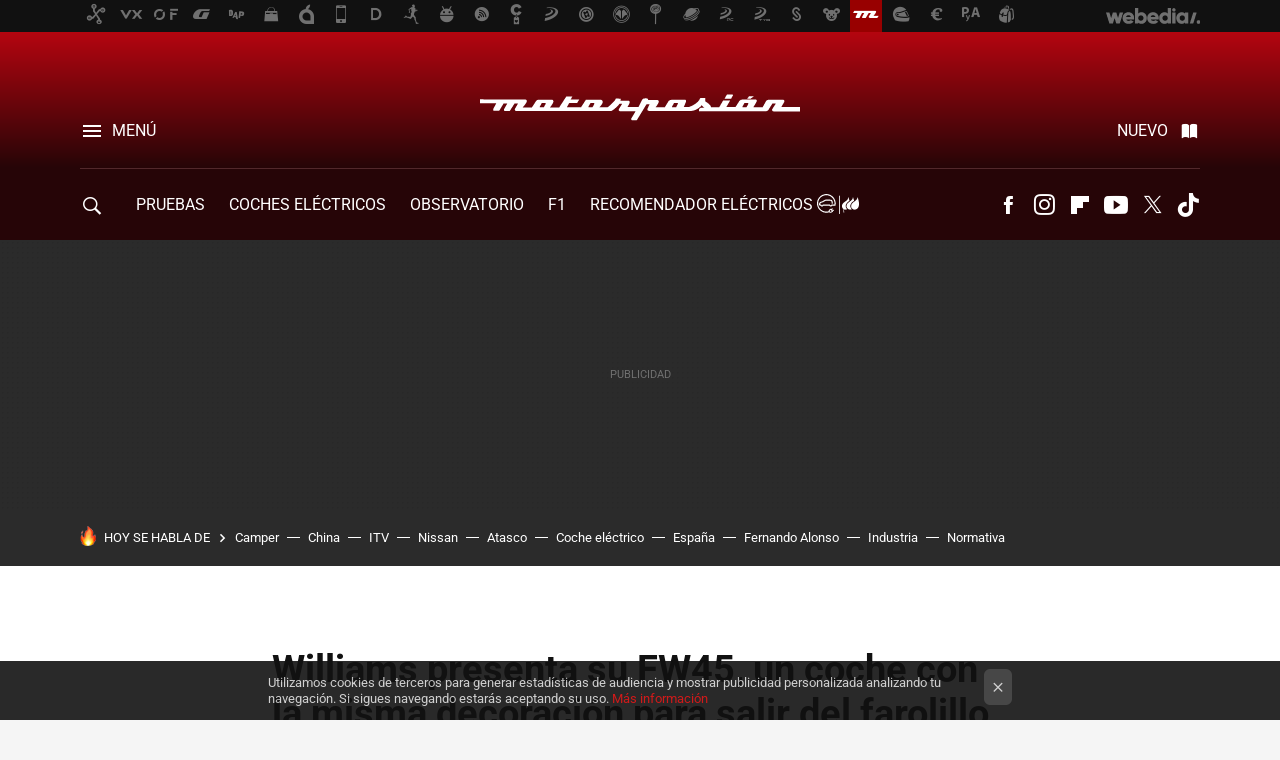

--- FILE ---
content_type: text/html; charset=UTF-8
request_url: https://www.motorpasion.com/formula1/williams-presenta-su-fw45-coche-decoracion-para-salir-farolillo-rojo-formula-1
body_size: 29398
content:
<!DOCTYPE html>
<html lang="es">
<head>
  <script>
 var country = 'US';
 var isSpainOrLatamUser = true;
 var WSLUser = null;
 var WSLUserIsXtraSubscribed = false;
 (function() {
  try {
   var cookieName = "weblogssl_user";
   var cookies = document.cookie.split(";");
   for (var i = 0; i < cookies.length; i++) {
    var fragments = /^\s*([^=]+)=(.+?)\s*$/.exec(cookies[i]);
    if (fragments[1] === cookieName) {
     var cookie = decodeURIComponent(decodeURIComponent(fragments[2]));
     WSLUser = JSON.parse(cookie).user;
     WSLUserIsXtraSubscribed = 'object' === typeof WSLUser && 1 === WSLUser.xtraSubscribed;
     break;
    }
   }
  } catch (e) {}
 })();
</script>
  <title>Williams presenta su FW45, un coche con la misma decoración para salir del farolillo rojo de la Fórmula 1</title>
<script>
 window.WSL2 = window.WSL2 || {};
 WSL2.config = WSL2.config || {};
 WSL2.config.title = "Williams presenta su FW45, un coche con la misma decoración para salir del farolillo rojo de la Fórmula 1";
</script>
 <meta charset="UTF-8">
<meta name="viewport" content="width=device-width, initial-scale=1.0">
 <meta name="description" content="Ya conocemos el tercer coche de Fórmula 1 para la temporada 2023. Williams acaba de dar a conocer su nuevo FW45 con el que intentarán relanzar la mala...">
 <script>WSL2.config.metaDescription = "Ya conocemos el tercer coche de Fórmula 1 para la temporada 2023. Williams acaba de dar a conocer su nuevo FW45 con el que intentarán relanzar la mala..."</script>
  <meta name="news_keywords" content="Gulf, Williams, Alexander Albon, Logan Sargeant, Fórmula1">
   <meta name="robots" content="max-image-preview:large">
<meta property="fb:admins" content="100000716994885">
<meta property="fb:pages" content="248376075721">
<meta property="fb:app_id" content="357292918076">
<meta name="application-name" content="Motorpasión">
<meta name="msapplication-tooltip" content="Coches y actualidad del motor - Motorpasión">
<meta name="msapplication-starturl" content="https://www.motorpasion.com">
<meta name="mobile-web-app-capable" content="yes">
                 <meta property="og:image" content="https://i.blogs.es/767f61/williams-f1-2023/840_560.jpeg">
      <meta property="og:title" content="Williams presenta su FW45, un coche con la misma decoración para salir del farolillo rojo de la Fórmula 1">
  <meta property="og:description" content="Ya conocemos el tercer coche de Fórmula 1 para la temporada 2023. Williams acaba de dar a conocer su nuevo FW45 con el que intentarán relanzar la mala...">
  <meta property="og:url" content="https://www.motorpasion.com/formula1/williams-presenta-su-fw45-coche-decoracion-para-salir-farolillo-rojo-formula-1">
  <meta property="og:type" content="article">
  <meta property="og:updated_time" content="2023-02-06T14:26:46Z">
    <meta name="DC.Creator" content="Roberto Montijo">
  <meta name="DC.Date" content="2023-02-06">
  <meta name="DC.date.issued" content="2023-02-06T14:26:46Z">
  <meta name="DC.Source" content="Motorpasión">
  <meta property="article:modified_time" content="2023-02-06T14:26:46Z">
  <meta property="article:published_time" content="2023-02-06T14:25:31Z">
  <meta property="article:section" content="formula1">
         <meta property="article:tag" content="Gulf">
            <meta property="article:tag" content="Williams">
            <meta property="article:tag" content="Alexander Albon">
            <meta property="article:tag" content="Logan Sargeant">
             <meta name="twitter:card" content="summary_large_image"><meta name="twitter:image" content="https://i.blogs.es/767f61/williams-f1-2023/1366_521.jpeg"><meta name="twitter:site" content="@motorpasion"><meta name="twitter:title" content="Williams presenta su FW45, un coche con la misma decoración para salir del farolillo rojo de la Fórmula 1"><meta name="twitter:description" content="Ya conocemos el tercer coche de Fórmula 1 para la temporada 2023. Williams acaba de dar a conocer su nuevo FW45 con el que intentarán relanzar la mala..."><meta name="twitter:creator" content="@RobertoMontijo">         <script>
  window.dataLayer = [{"site":"MOP","siteSection":"postpage","vertical":"Motor","amp":"no","postId":323851,"postUrl":"https:\/\/www.motorpasion.com\/formula1\/williams-presenta-su-fw45-coche-decoracion-para-salir-farolillo-rojo-formula-1","publishedDate":"2023-02-06","modifiedDate":"2023-02-06T14:26","categories":["formula1"],"tags":["gulf","williams","alexander-albon","logan-sargeant"],"videoContent":false,"partner":false,"blockLength":8,"author":"roberto montijo","postType":"normal","linksToEcommerce":"none","ecomPostExpiration":"everlasting","mainCategory":"formula1","postExpiration":null,"wordCount":417}];
 window.dataLayer[0].visitor_country = country;
 </script>
<script async src="https://www.googletagmanager.com/gtag/js?id=G-L3X96ZX03D"></script>
<script>
 window.dataLayer = window.dataLayer || [];
 window.WSL2 = window.WSL2 || {};
 window.WSL2.pageViewParams = {"site":"MOP","site_section":"postpage","vertical":"Motor","amp":"no","visitor_country":"US","content_id":323851,"post_url":"https:\/\/www.motorpasion.com\/formula1\/williams-presenta-su-fw45-coche-decoracion-para-salir-farolillo-rojo-formula-1","content_publication_date":"2023-02-06","modified_date":"2023-02-06T14:26","page_category":"formula1","content_tags":"gulf,williams,alexander-albon,logan-sargeant","has_video_content":false,"global_branded":false,"block_length":8,"content_author_id":"roberto montijo","post_type":"normal","links_to_ecommerce":"none","ecompost_expiration":"everlasting","mainCategory":"formula1","post_expiration":null,"word_count":417};
 function gtag(){dataLayer.push(arguments);}
 gtag('js', new Date());
 gtag('config', 'G-L3X96ZX03D', { send_page_view: false });
   gtag('config', "G-0S05WTN64M", { send_page_view: false });
  gtag('event', 'page_view', {"site":"MOP","site_section":"postpage","vertical":"Motor","amp":"no","visitor_country":"US","content_id":323851,"post_url":"https:\/\/www.motorpasion.com\/formula1\/williams-presenta-su-fw45-coche-decoracion-para-salir-farolillo-rojo-formula-1","content_publication_date":"2023-02-06","modified_date":"2023-02-06T14:26","page_category":"formula1","content_tags":"gulf,williams,alexander-albon,logan-sargeant","has_video_content":false,"global_branded":false,"block_length":8,"content_author_id":"roberto montijo","post_type":"normal","links_to_ecommerce":"none","ecompost_expiration":"everlasting","mainCategory":"formula1","post_expiration":null,"word_count":417});
</script>
 <script>
 window.WSL2 = window.WSL2 || {};
 WSL2.config = WSL2.config || {};
 WSL2.config.enableDidomiOverlay = 0;
</script>

                       





  




<script type="application/ld+json">
 {"@context":"https:\/\/schema.org","@type":"Article","mainEntityOfPage":"https:\/\/www.motorpasion.com\/formula1\/williams-presenta-su-fw45-coche-decoracion-para-salir-farolillo-rojo-formula-1","name":"Williams presenta su FW45, un coche con la misma decoración para salir del farolillo rojo de la Fórmula 1","headline":"Williams presenta su FW45, un coche con la misma decoración para salir del farolillo rojo de la Fórmula 1","articlebody":"Ya conocemos el tercer coche de Fórmula 1 para la temporada 2023. Williams acaba de dar a conocer su nuevo FW45 con el que intentarán relanzar la mala dinámica con la que comenzaron este ciclo de la Fórmula 1 en 2022. Un Williams que presenta algunas novedades bastante visibles a simple vista. Especialmente por el patrocinio de Gulf, una marca históricamente vinculada a la Fórmula 1 que ahora se alinea con Williams, aunque no tanto como para cambiar por completo su decoración. Sus logos aparecen más visibles en el alerón trasero del monoplaza, en la parte del lateral. Pero la decoración principal se mantiene. Gulf es la principal novedad de Williams El Williams mantiene el azul eléctrico con el que compitió la temporada pasada, aunque mezclado en algunas zonas con un azul más claro y también con el negro, que se fue abriendo paso en 2022 conforme retiraron la pintura para aligerar el peso del vehículo. En general, es muy parecido al de 2022. En Motorpasión Saluda al Red Bull RB19: el mismo coche de siempre pero que llega con un motor Ford debajo del brazo En las formas sí que se observan algunos cambios, especialmente en el morro, más redondeado. Pero cabe esperar que esta no sea la versión definitiva del Williams FW45, igual que Red Bull y Haas no han enseñado todo lo que tienen. Será en Baréin cuando veamos los coches reales de 2023. Williams seguirá montando en 2023 los motores de Mercedes, aunque ya sin Jost Capito al frente de las operaciones. A partir de este año es James Vowles, el antiguo jefe de estrategias de Mercedes, quien dirigirá el equipo Williams. La misión es salir del farolillo rojo en el que se colocaron la temporada pasada. Como primer piloto del equipo repite Alexander Albon, que ya fue el pulmón que evitó que la temporada 2022 fuese un desastre absoluto para Williams. El tailandés, que logró puntuar en tres carreras el año pasado, sigue bajo el paraguas de Red Bull, aunque no le hayan considerado para el hueco que quedó libre en Alpha Tauri. Pero en Williams también tendremos a uno de los debutantes de esta temporada. Se trata de Logan Sargeant, un estadounidense de 22 años que tuvo una buena actuación en su única temporada de Fórmula 2. Será el primer piloto estadounidense en la Fórmula 1 desde Alexander Rossi en 2015, y el primer a tiempo completo desde Scott Speed en 2007. La próxima presentación será la de Alfa Romeo, que dará a conocer su C43 ya mañana mismo a las 10:00 de la mañana. La Fórmula 1 2023 va tomando forma","datePublished":"2023-02-06T14:25:31Z","dateModified":"2023-02-06T14:26:46Z","description":"Ya conocemos el tercer coche de Fórmula 1 para la temporada 2023. Williams acaba de dar a conocer su nuevo FW45 con el que intentarán relanzar la mala...","publisher":{"@type":"Organization","name":"Motorpasión","url":"https:\/\/www.motorpasion.com","sameAs":["https:\/\/x.com\/motorpasion","https:\/\/www.facebook.com\/pages\/Motorpasion\/248376075721","https:\/\/www.youtube.com\/channel\/UCguXdnJdb0g65fW16AYO9WA","https:\/\/instagram.com\/motorpasion","https:\/\/www.tiktok.com\/@motorpasion"],"logo":{"@type":"ImageObject","url":"https:\/\/img.weblogssl.com\/css\/motorpasion\/p\/amp\/images\/logo.png?v=1768905946","width":600,"height":60},"Parentorganization":"Webedia"},"image":{"@type":"ImageObject","url":"https:\/\/i.blogs.es\/767f61\/williams-f1-2023\/1200_630.jpeg","width":1200,"height":630},"author":[{"@type":"Person","name":"Roberto Montijo","url":"https:\/\/www.motorpasion.com\/autor\/roberto-rodriguez"}],"url":"https:\/\/www.motorpasion.com\/formula1\/williams-presenta-su-fw45-coche-decoracion-para-salir-farolillo-rojo-formula-1","thumbnailUrl":"https:\/\/i.blogs.es\/767f61\/williams-f1-2023\/1200_630.jpeg","articleSection":"Fórmula1","creator":"Roberto Montijo","keywords":"Gulf, Williams, Alexander Albon, Logan Sargeant, Fórmula1"}
</script>
   <link rel="preconnect" href="https://i.blogs.es">
<link rel="shortcut icon" href="https://img.weblogssl.com/css/motorpasion/p/common/favicon.ico" type="image/ico">
<link rel="apple-touch-icon" href="https://img.weblogssl.com/css/motorpasion/p/common/apple-touch-icon.png">
<link rel="apple-touch-icon-precomposed" sizes="144x144" href="https://img.weblogssl.com/css/motorpasion/p/common/apple-touch-icon-144-precomposed.png">
<link rel="apple-touch-icon-precomposed" sizes="114x114" href="https://img.weblogssl.com/css/motorpasion/p/common/apple-touch-icon-114-precomposed.png">
<link rel="apple-touch-icon-precomposed" sizes="72x72" href="https://img.weblogssl.com/css/motorpasion/p/common/apple-touch-icon-72-precomposed.png">
<link rel="apple-touch-icon-precomposed" href="https://img.weblogssl.com/css/motorpasion/p/common/apple-touch-icon-57-precomposed.png">
 <link rel="preconnect" href="https://static.criteo.net/" crossorigin>
 <link rel="dns-prefetch" href="https://static.criteo.net/">
 <link rel="preconnect" href="https://ib.adnxs.com/" crossorigin>
 <link rel="dns-prefetch" href="https://ib.adnxs.com/">
 <link rel="preconnect" href="https://bidder.criteo.com/" crossorigin>
 <link rel="dns-prefetch" href="https://bidder.criteo.com/">
     <link rel="preload" as="image" fetchpriority="high" type="image/jpeg" href="https://i.blogs.es/767f61/williams-f1-2023/450_1000.jpeg" media="(max-width: 450px)">
  <link rel="preload" as="image" fetchpriority="high" type="image/jpeg" href="https://i.blogs.es/767f61/williams-f1-2023/650_1200.jpeg" media="(min-width: 451px) and (max-width: 650px)">
  <link rel="preload" as="image" fetchpriority="high" type="image/jpeg" href="https://i.blogs.es/767f61/williams-f1-2023/1366_2000.jpeg" media="(min-width: 651px)">
  <link rel="preload" as="style" href="https://img.weblogssl.com/css/motorpasion/p/default-d/main.css?v=1768905946">
   <link rel="alternate" type="application/rss+xml" title="Motorpasion - todas las noticias" href="/index.xml">
   <link rel="image_src" href="https://i.blogs.es/767f61/williams-f1-2023/75_75.jpeg">
      <link rel="canonical" href="https://www.motorpasion.com/formula1/williams-presenta-su-fw45-coche-decoracion-para-salir-farolillo-rojo-formula-1">
   
    <link rel="preload stylesheet" href="https://fonts.googleapis.com/css2?family=Inter:wght@400;800&amp;display=swap" as="style" type="text/css" crossorigin="anonymous">
  <link rel="preload stylesheet" href="https://fonts.googleapis.com/css2?family=IBM+Plex+Serif:ital,wght@0,400;0,600;1,400;1,600&amp;display=swap" as="style" type="text/css" crossorigin="anonymous">
   <link rel="amphtml" href="https://www.motorpasion.com/formula1/williams-presenta-su-fw45-coche-decoracion-para-salir-farolillo-rojo-formula-1/amp" >
  <link rel="stylesheet" type="text/css" href="https://img.weblogssl.com/css/motorpasion/p/default-d/main.css?v=1768905946">
 
     </head>
<body class="js-desktop  prod js-body  ">
              <script>
 var cs_ucfr = "0";
 var _comscore = _comscore || [];
 var configs = {c1: "2", c2: "6035191", cs_ucfr: cs_ucfr};
 var keyword = keyword || '';
 if(keyword) {
  configs.options = {url_append: "comscorekw=" + keyword};
 }
 _comscore.push(configs);
 var s = document.createElement("script"), el = document.getElementsByTagName("script")[0];
 s.async = true;
 s.src = "https://sb.scorecardresearch.com/cs/6035191/beacon.js";
 el.parentNode.insertBefore(s, el);
</script>
 
<script>
 dataLayer.push({
  contentGroup1: "post",
  contentGroup2: "roberto montijo",
  contentGroup3: "formula1",
  contentGroup4: "normal",
  contentGroup5: "230206",
 });
</script>
 <script>let viewsOnHost = +sessionStorage.getItem("upv") || 0;
viewsOnHost += 1;
sessionStorage.setItem("upv", viewsOnHost);

let sessionsOnHost = +localStorage.getItem("sessionsOnHost") || 0;
if (viewsOnHost === 1) {
  sessionsOnHost += 1;
}
localStorage.setItem("sessionsOnHost", sessionsOnHost);
</script>
  <div id="publicidad"></div>
  <script>
    function hash(string) {
      const utf8 = new TextEncoder().encode(string);
      return crypto.subtle.digest('SHA-256', utf8).then((hashBuffer) => {
        const hashArray = Array.from(new Uint8Array(hashBuffer));
        return hashArray.map((bytes) => bytes.toString(16).padStart(2, '0')).join('');
      });
    }

    const populateHashedEmail = () => {
      const loggedin = WSL2.User.isUserLoggedIn();
      if (loggedin) {
        const userEmail = WSL2.User.getUserEmail();
        hash(userEmail).then((hashedEmail) => {
          jad.config.publisher.hashedId = { sha256email: hashedEmail };
        });
      }
    }

    WSL2.config.enablePerformanceImprovements = "0";
    window.hasAdblocker = getComputedStyle(document.querySelector('#publicidad')).display === 'none';
                                                                      WSL2.config.dynamicIU = "/1018282/motorpasion/postpage";
        window.jad = window.jad || {};
    jad.cmd = jad.cmd || [];
    let swrap = document.createElement("script");
    if ('1' === WSL2.config.enablePerformanceImprovements) {
      swrap.defer = true;
    }
    else {
      swrap.async = true;
    }

    const jadTargetingData = {"site":"MOP","siteSection":"postpage","vertical":"Motor","amp":"no","visitor_country":"US","postId":323851,"postUrl":"https:\/\/www.motorpasion.com\/formula1\/williams-presenta-su-fw45-coche-decoracion-para-salir-farolillo-rojo-formula-1","publishedDate":"2023-02-06","modifiedDate":"2023-02-06T14:26","categories":["formula1"],"tags":["gulf","williams","alexander-albon","logan-sargeant"],"videoContent":false,"partner":false,"blockLength":8,"author":"roberto montijo","postType":"normal","linksToEcommerce":"none","ecomPostExpiration":"everlasting","mainCategory":"formula1","postExpiration":null,"wordCount":417};
          {
      const postCreationDate = 1675693531
      const currentDate = new Date();
      const currentTimestamp = currentDate.getTime();
      const postTimeStamp = new Date(postCreationDate*1000).getTime();
      const sixDaysMilliseconds = 6 * 60 * 24 * 60 * 1000;
      jadTargetingData["recency"] = currentTimestamp - postTimeStamp > sixDaysMilliseconds ? 'old' : 'new';
      const currentHour = (currentDate.getUTCHours() + 2) % 24;
      jadTargetingData["hour"] = String(currentHour).length == 1 ? '0' + currentHour : currentHour;
      }
        jadTargetingData["upv"] = sessionStorage.getItem("upv") || 1;

    swrap.src = "https://cdn.lib.getjad.io/library/1018282/motorpasion";
    swrap.setAttribute("importance", "high");
    let g = document.getElementsByTagName("head")[0];
    const europeanCountriesCode = [
      'AD', 'AL', 'AT', 'AX', 'BA', 'BE', 'BG', 'BY', 'CH', 'CY', 'CZ', 'DE', 'DK',
      'EE', 'ES', 'FI', 'FO', 'FR', 'GB', 'GG', 'GI', 'GR', 'HR', 'HU', 'IE', 'IM',
      'IS', 'IT', 'JE', 'LI', 'LT', 'LU', 'LV', 'MC', 'MD', 'ME', 'MK', 'MT', 'NL',
      'NO', 'PL', 'PT', 'RO', 'RS', 'RU', 'SE', 'SI', 'SJ', 'SK', 'SM', 'UA', 'VA'
    ];
    window.WSL2 = window.WSL2 || {};
    window.WSL2.isEuropeanVisitor = europeanCountriesCode.includes(window.country);
    const enableCmpChanges = "1";
    let cmpObject = {
      includeCmp: window.WSL2.isEuropeanVisitor ? false : true,
      name: window.WSL2.isEuropeanVisitor ? 'didomi' : 'none'
    }
    if (window.WSL2.isEuropeanVisitor && "1" == enableCmpChanges) {
      cmpObject = {
        ...cmpObject,
        "siteId": "05440b6e-0fe4-43e1-a2bd-23d6d37e3d69",
        "noticeId": "86f36xg8",
        "paywall": {
          "version": 1,
          "clientId": "AeAcL5krxDiL6T0cdEbtuhszhm0bBH9S0aQeZwvgDyr0roxQA6EJoZBra8LsS0RstogsYj54y_SWXQim",
          "planId": "P-12Y08323AE136951KM7VJC7A",
          "tosUrl": "https://weblogs.webedia.es/condiciones-uso.html",
          "touUrl": "https://weblogs.webedia.es/condiciones-uso.html",
          "privacyUrl": "https://weblogs.webedia.es/cookies.html" ,
          "language":  "es"
        }
      }
    }
    g.parentNode.insertBefore(swrap, g);
    jad.cmd.push(function() {
      jad.public.setConfig({
        page: "/1018282/motorpasion/postpage", 
                  pagePositions: [
                         'top',
             'cen1',
             'cen2',
             'footer',
             'oop',
             'cintillo',
             '1',
             'inread1',
             '2',
             'large-sticky',
   
          ],
          elementsMapping:                                                                                                        
                                                                                 
 {"top":"div-gpt-top","cen1":"div-gpt-cen","cen2":"div-gpt-cen2","footer":"div-gpt-bot2","oop":"div-gpt-int","cintillo":"div-gpt-int2","1":"div-gpt-lat","inread1":"div-gpt-out","2":"div-gpt-lat2","large-sticky":"div-gpt-bot3"}
,
          targetingOnPosition: {
                      "top": {
     'fold': ['atf']
    },
               "cen1": {
     'fold': ['btf']
    },
               "cen2": {
     'fold': ['btf']
    },
               "footer": {
     'fold': ['btf']
    },
               "oop": {
     'fold': ['mtf']
    },
               "cintillo": {
     'fold': ['mtf']
    },
               "1": {
     'fold': ['atf']
    },
               "inread1": {
     'fold': ['mtf']
    },
               "2": {
     'fold': ['mtf'],
     'lastp': ['yes']
    },
               "3": {
     'fold': ['mtf']
    },
               "4": {
     'fold': ['mtf']
    },
               "5": {
     'fold': ['mtf']
    },
               "6": {
     'fold': ['mtf']
    },
               "7": {
     'fold': ['mtf']
    },
               "8": {
     'fold': ['mtf']
    },
               "large-sticky": {
     'fold': ['atf']
    },
      
          },
                targeting: jadTargetingData,
        interstitialOnFirstPageEnabled: false,
        cmp: cmpObject,
        wemass: {
          targeting: {
            page: {
              type: jadTargetingData.siteSection ?? "",
              content: {
                categories: jadTargetingData.categories ?? [""],
              },
              article: {
                id: jadTargetingData.postId ?? "",
                title: WSL2.config.title ?? "",
                description: WSL2.config.metaDescription ?? "",
                topics: jadTargetingData.tags ?? [""],
                authors: jadTargetingData.author ? jadTargetingData.author.split(',') : [""],
                modifiedAt: jadTargetingData.modifiedDate ? new Date(jadTargetingData.modifiedDate).toISOString() : "",
                publishedAt: jadTargetingData.publishedDate ? new Date(jadTargetingData.modifiedDate).toISOString() : "",
                premium: false,
                wordCount: jadTargetingData.wordCount ?? null,
                paragraphCount: jadTargetingData.blockLength ?? "",
                section: jadTargetingData.mainCategory ?? "",
                subsection: "",
              },
              user: {
                type: "",
                age: null,
                gender: "",
              },
            },
          },
        },
      });

      jad.public.loadPositions();
      jad.public.displayPositions();
    });
    if (!window.hasAdblocker) {
      window.addEventListener('load', () => {
        populateHashedEmail();
        WSL2.Events.on('loginSuccess', populateHashedEmail);
        WSL2.Events.on('onLogOut', () => {
          jad.config.publisher.hashedId = {};
        });
      });
    }
  </script>
<div class="customize-me">
 <div class="head-content-favs">
     <div class="head-container head-container-with-ad head-container-with-corner m-favicons-compact m-head-masthead">
 <div class="head head-with-ad is-init">
     <div class="head-favicons-container">
 <nav class="head-favicons">
  <div class="head-favicons-index head-webedia-logo">
   <a id="favicons-toggle" href="https://www.webedia.es/" data-target="#head-favicons"><abbr title="Webedia">Webedia</abbr></a>
  </div>
 </nav>
</div>    <div class="masthead-site-lead ">
 <div class="masthead-container">
  <div class="masthead-logo">
   <div class="masthead-logo-brand">
    <a href="/" class="masthead-brand">Motorpasión</a>
   </div>
     </div>
       <nav class="masthead-actions">
    <ul class="masthead-actions-list">
     <li class="masthead-actions-list-item"><a href="#sections" class="masthead-actions-menu m-v1 js-toggle" data-searchbox="#search-field-1">Menú</a></li>
     <li class="masthead-actions-list-item"><a href="#headlines" class="masthead-actions-nuevo m-v1 js-toggle">Nuevo</a></li>
    </ul>
   </nav>
      </div>
</div>
     <div class="masthead-site-nav-container js-nano-container" id="showSwipecard">
 <nav class="masthead-site-nav">
     <a class="masthead-nav-search js-toggle" data-searchbox="#search-field-2" href="#search"></a>
    <ul class="masthead-nav-topics">
            <li class="masthead-nav-topics-item">
   <a class="masthead-nav-topics-anchor pruebas" href="https://www.motorpasion.com/categoria/pruebas-de-coches">
    PRUEBAS
    <span></span>
   </a>
  </li>
    <li class="masthead-nav-topics-item">
   <a class="masthead-nav-topics-anchor coches-electricos" href="https://www.motorpasion.com/categoria/coches-electricos">
    COCHES ELÉCTRICOS
    <span></span>
   </a>
  </li>
    <li class="masthead-nav-topics-item">
   <a class="masthead-nav-topics-anchor observatorio" href="https://www.motorpasion.com/categoria/observatorio-motorpasion">
    Observatorio
    <span></span>
   </a>
  </li>
    <li class="masthead-nav-topics-item">
   <a class="masthead-nav-topics-anchor f1" href="https://www.motorpasion.com/categoria/formula1">
    F1
    <span></span>
   </a>
  </li>
    <li class="masthead-nav-topics-item">
   <a class="masthead-nav-topics-anchor recomendador-electricos" href="https://www.motorpasion.com/comparador-coches-electricos">
    Recomendador Eléctricos
    <span></span>
   </a>
  </li>
    <li class="masthead-nav-topics-item">
   <a class="masthead-nav-topics-anchor compra-de-coches" href="https://www.motorpasion.com/categoria/compra-coches">
    Compra de coches
    <span></span>
   </a>
  </li>
    <li class="masthead-nav-topics-item">
   <a class="masthead-nav-topics-anchor movilidad" href="https://www.motorpasion.com/tag/movilidad">
    MOVILIDAD
    <span></span>
   </a>
  </li>
      </ul>
  <ul class="masthead-nav-social">
        <li class="masthead-nav-social-item"><a href="https://www.facebook.com/pages/Motorpasion/248376075721" class="masthead-nav-social-anchor masthead-social-facebook" rel="nofollow">Facebook</a></li>

 
         <li class="masthead-nav-social-item"><a href="https://instagram.com/motorpasion" class="masthead-nav-social-anchor masthead-social-instagram" rel="nofollow">Instagram</a></li>

 
        <li class="masthead-nav-social-item"><a href="https://flipboard.com/@motorpasion" class="masthead-nav-social-anchor masthead-social-flipboard" rel="nofollow">Flipboard</a></li>

 
        <li class="masthead-nav-social-item"><a href="https://www.youtube.com/channel/UCguXdnJdb0g65fW16AYO9WA?sub_confirmation=1" class="masthead-nav-social-anchor masthead-social-youtube" rel="nofollow">Youtube</a></li>

 
         <li class="masthead-nav-social-item"><a href="https://twitter.com/motorpasion" class="masthead-nav-social-anchor masthead-social-x" rel="nofollow">Twitter</a></li>

 
        <li class="masthead-nav-social-item"><a href="https://www.tiktok.com/@motorpasion" class="masthead-nav-social-anchor masthead-social-tiktok" rel="nofollow">Tiktok</a></li>

 
 </ul>
        </nav>
</div>
   </div>
</div>

    <div class="ad ad-top">
  <div class="ad-box" id="div-gpt-top">
     </div>
   </div>
   
    <div class="page-container ">
         <div class="section-deeplinking-container m-deeplinking-news m-deeplinking-post o-deeplinking-section">
  <div class="section-deeplinking o-deeplinking-section_wrapper">
       <div class="section-deeplinking-wrap">
     <span class="section-deeplinking-header">HOY SE HABLA DE</span>
     <ul id="js-deeplinking-news-nav-links" class="section-deeplinking-list">
             <li class="section-deeplinking-item"><a href="https://www.motorpasion.com/furgonetas-y-caravanas/coches-pequenos-tambien-pueden-llevar-caravanas-esta-nidito-amor-miniatura-20-000-euros" class="section-deeplinking-anchor">Camper</a></li>
             <li class="section-deeplinking-item"><a href="https://www.motorpasion.com/futuro-movimiento/china-tiene-alternativa-a-escasez-camioneros-camiones-electricos-autonomos-convoy-solo-conductor-al-mando-cinco-vehiculos" class="section-deeplinking-anchor">China</a></li>
             <li class="section-deeplinking-item"><a href="https://www.motorpasion.com/revision/neumaticos-no-yogures-no-tienen-fecha-caducidad-itv-no-te-va-tirar-su-edad" class="section-deeplinking-anchor">ITV</a></li>
             <li class="section-deeplinking-item"><a href="https://www.motorpasion.com/nissan/nissan-350z-a-cambio-iphone-pirata-historia-chaval-17-anos-que-aprovecho-vacaciones-instituto-para-hackear-a-apple" class="section-deeplinking-anchor">Nissan</a></li>
             <li class="section-deeplinking-item"><a href="https://www.xataka.com/historia-tecnologica/coger-llamada-importante-atasco-esta-a-orden-dia-1990-empresa-barcelona-ofrecia-este-servicio" class="section-deeplinking-anchor">Atasco</a></li>
             <li class="section-deeplinking-item"><a href="https://www.xataka.com/movilidad/poner-paneles-solares-coche-electrico-suena-a-win-win-total-realidad-autonomia-extra-jarro-agua-fria" class="section-deeplinking-anchor">Coche eléctrico</a></li>
             <li class="section-deeplinking-item"><a href="https://www.motorpasionmoto.com/industria/hace-cinco-anos-comprarse-moto-segunda-mano-espana-costaba-5-300-euros-media-ahora-estamos-rozando-7-000" class="section-deeplinking-anchor">España</a></li>
             <li class="section-deeplinking-item"><a href="https://www.xataka.com/movilidad/asturiano-se-esta-montando-garaje-superdeportivos-ensueno-monaco-fernando-alonso" class="section-deeplinking-anchor">Fernando Alonso</a></li>
             <li class="section-deeplinking-item"><a href="https://www.xatakamovil.com/movil-y-sociedad/china-ha-convertido-soledad-industria-muy-rentable-ia-que-te-da-buenas-noches-a-reservar-mesa-para-uno" class="section-deeplinking-anchor">Industria</a></li>
             <li class="section-deeplinking-item"><a href="https://www.xataka.com/ecologia-y-naturaleza/gran-mentira-huevos-frescos-normativa-permite-que-te-lleves-a-casa-producto-hace-tres-semanas" class="section-deeplinking-anchor">Normativa</a></li>
           </ul>
     <div id="js-deeplinking-news-nav-btn" class="section-deeplinking-btn" style="display:none"></div>
    </div>
     </div>
 </div>

         <div class="content-container">
    <main>
     <article class="article article-normal">
       <header class="post-normal-header">
                 <div class="post-title-container">
  <h1 class="post-title">
     Williams presenta su FW45, un coche con la misma decoración para salir del farolillo rojo de la Fórmula 1   </h1>
</div>
                                     <div class="post-asset-main">
            <div class="article-asset-big article-asset-image js-post-images-container">
                 <div class="asset-content">
  <picture>
   <source media="(min-width: 1025px)" srcset="https://i.blogs.es/767f61/williams-f1-2023/1366_2000.jpeg">
   <source media="(min-width: 651px)" srcset="https://i.blogs.es/767f61/williams-f1-2023/1024_2000.jpeg">
   <source media="(min-width: 451px)" srcset="https://i.blogs.es/767f61/williams-f1-2023/650_1200.jpeg">
   <img alt="Williams F1 2023" src="https://i.blogs.es/767f61/williams-f1-2023/450_1000.jpeg" decoding="sync" loading="eager" fetchpriority="high" width="1200" height="800">
  </picture>
 </div>
             </div>
            </div>
                <div class="post-comments-shortcut">
                            <a title="1 comentario" href="#comments" class="post-comments js-smooth-scroll">1 comentario</a>
              
               <a href="#" onclick="window.open('https://www.facebook.com/sharer/sharer.php?u=https://www.motorpasion.com/formula1/williams-presenta-su-fw45-coche-decoracion-para-salir-farolillo-rojo-formula-1%3Futm_source%3Dfacebook%26utm_medium%3Dsocial%26utm_campaign%3Dbotoneraweb', '', 'menubar=no,toolbar=no,resizable=yes,scrollbars=yes,height=600,width=600'); return false;" class="btn-facebook js-btn-facebook" data-postname="williams-presenta-su-fw45-coche-decoracion-para-salir-farolillo-rojo-formula-1">Facebook</a>
 <a href="https://twitter.com/intent/tweet?url=https://www.motorpasion.com/p/323851%3Futm_source%3Dtwitter%26utm_medium%3Dsocial%26utm_campaign%3Dbotoneraweb&text=Williams%20presenta%20su%20FW45%2C%20un%20coche%20con%20la%20misma%20decoraci%C3%B3n%20para%20salir%20del%20farolillo%20rojo%20de%20la%20F%C3%B3rmula%201&via=motorpasion" class="btn-x js-btn-twitter" data-postname="williams-presenta-su-fw45-coche-decoracion-para-salir-farolillo-rojo-formula-1">Twitter</a>
<a href="https://share.flipboard.com/bookmarklet/popout?v=2&title=Williams%20presenta%20su%20FW45%2C%20un%20coche%20con%20la%20misma%20decoraci%C3%B3n%20para%20salir%20del%20farolillo%20rojo%20de%20la%20F%C3%B3rmula%201&url=https%3A%2F%2Fwww.motorpasion.com%2Fformula1%2Fwilliams-presenta-su-fw45-coche-decoracion-para-salir-farolillo-rojo-formula-1%3Futm_source%3Dflipboard%26utm_medium%3Dsocial%26utm_campaign%3Dbotoneraweb" class="btn-flipboard js-flipboard-share-button js-flipboard-share-event" data-postname="williams-presenta-su-fw45-coche-decoracion-para-salir-farolillo-rojo-formula-1">Flipboard</a>
<a href="mailto:?subject=Williams%20presenta%20su%20FW45%2C%20un%20coche%20con%20la%20misma%20decoraci%C3%B3n%20para%20salir%20del%20farolillo%20rojo%20de%20la%20F%C3%B3rmula%201&body=https://www.motorpasion.com/formula1/williams-presenta-su-fw45-coche-decoracion-para-salir-farolillo-rojo-formula-1%3Futm_source%3Demailsharing%26utm_medium%3Demail%26utm_content%3DPOST%26utm_campaign%3Dbotoneraweb%26utm_term%3DCLICK%2BON%2BTITLE" class="btn-email js-btn-email" data-postname="williams-presenta-su-fw45-coche-decoracion-para-salir-farolillo-rojo-formula-1">E-mail</a>
 <span class="js-whatsapp"></span>
 <script>
   document.addEventListener('DOMContentLoaded', () => {
     const userAgent = navigator.userAgent.toLowerCase();
     if (userAgent.indexOf('ipod') < 0) {
       if (userAgent.indexOf('android') >= 0 || userAgent.indexOf('iphone') >= 0) {
         const length = document.getElementsByClassName('js-whatsapp').length;
         for (let i = 0; i < length; i++) {
           document.getElementsByClassName('js-whatsapp')[i].innerHTML = `<a class='btn-whatsapp js-btn-whatsapp' data-postname="williams-presenta-su-fw45-coche-decoracion-para-salir-farolillo-rojo-formula-1" href="whatsapp://send?text=Williams presenta su FW45, un coche con la misma decoración para salir del farolillo rojo de la Fórmula 1  https://www.motorpasion.com/formula1/williams-presenta-su-fw45-coche-decoracion-para-salir-farolillo-rojo-formula-1%3Futm_source%3Dwhatsapp%26utm_medium%3Dsocial%26utm_campaign%3Dbotoneramobile">Whatsapp</a>`;
         }
       }
     }
   }, {once:true});
 </script>
        </div>
       </header>
      <div class="article-content-wrapper">
       <div class="article-content-inner">
                  <div class="article-metadata-container">
 <div class="article-meta-row">
 <div class="article-time">
   <time
   class="article-date"
   datetime="2023-02-06T14:25:31Z"
   data-format="D MMMM YYYY"
   data-post-modified-time="2023-02-06T14:26:46Z"
   data-post-modified-format="D MMMM YYYY, HH:mm"
   data-post-reindexed-original-time=""
  >
   2023-02-06T14:26:46Z
  </time>
  <span id="is-editor"></span>
</div>
   </div>
</div>
<div class="p-a-cr m-pa-single  js-authors-container">
 <div class="p-a-wrap js-wrap">
     <div class="p-a-avtr">
       <img src="https://www.gravatar.com/avatar/3ea0144f47127e1cc1539016cf0126f5?s=80&amp;d=mm&amp;r=g" alt="roberto-rodriguez" class="author-avatar">
    </div>
    <div class="p-a-info">
           <div class="au-card-relative js-relative">
      <div class="p-a-chip js-author  p-ab-is-hidden
" data-id="author-318-creator" role="button" tabindex="0">
  <p><span>Roberto Montijo</span></p>
  <span class="p-a-ui"></span> </div>
                </div>
          <span class="p-a-job"></span>     </div>
 </div>
 </div>
 <div class="p-a-card-popover">
         <div class="p-a-card js-author-info  p-ab-is-hidden
" id="author-318-creator" >
 <div class="p-a-cwrap">
  <div class="p-a-avtr">
         <img src="https://www.gravatar.com/avatar/3ea0144f47127e1cc1539016cf0126f5?s=80&amp;d=mm&amp;r=g" alt="roberto-rodriguez" class="a-c-img">
       </div>
  <div class="p-a-pi">
         <span class="ic-close js-close" role="button" tabindex="0"></span>
        <p class="p-a-cn">Roberto Montijo</p>
   <small class="p-a-cj"></small>
  </div>
 </div>
 <div class="p-a-c">
      <a class="p-a-pl" href="/autor/roberto-rodriguez" >2499 publicaciones de Roberto Montijo</a>
 </div>
</div>
          </div>
                        <div class="article-content">
          <div class="blob js-post-images-container">
<p>Ya conocemos el tercer coche de Fórmula 1 para la temporada 2023. <strong>Williams acaba de dar a conocer su nuevo FW45</strong> con el que intentarán relanzar la mala dinámica con la que comenzaron este ciclo de la Fórmula 1 en 2022. Un Williams que presenta algunas novedades bastante visibles a simple vista.</p>
<!-- BREAK 1 --> <div class="ad ad-lat">
  <div class="ad-box" id="div-gpt-lat">
     </div>
   </div>

<p>Especialmente por el patrocinio de <strong>Gulf, una marca históricamente vinculada a la Fórmula 1</strong> que ahora se alinea con Williams, aunque no tanto como para cambiar por completo su decoración. Sus logos aparecen más visibles en el alerón trasero del monoplaza, en la parte del lateral. Pero la decoración principal se mantiene.</p>
<!-- BREAK 2 -->
<h2>Gulf es la principal novedad de Williams</h2>
<div class="article-asset-image article-asset-large article-asset-center">
 <div class="asset-content">
                  <img class="" height=1365 width=2048 loading="lazy" decoding="async" sizes="100vw" fetchpriority="high" srcset="https://i.blogs.es/74dc40/williams-f1-2023-3/450_1000.jpeg 450w, https://i.blogs.es/74dc40/williams-f1-2023-3/650_1200.jpeg 681w,https://i.blogs.es/74dc40/williams-f1-2023-3/1024_2000.jpeg 1024w, https://i.blogs.es/74dc40/williams-f1-2023-3/1366_2000.jpeg 1366w" src="https://i.blogs.es/74dc40/williams-f1-2023-3/450_1000.jpeg" alt="Williams F1 2023 3">
   <noscript><img alt="Williams F1 2023 3" class="" src="https://i.blogs.es/74dc40/williams-f1-2023-3/450_1000.jpeg"></noscript>
   
      </div>
</div>
<p><strong>El Williams mantiene el azul eléctrico</strong> con el que compitió la temporada pasada, aunque mezclado en algunas zonas con un azul más claro y también con el negro, que se fue abriendo paso en 2022 conforme retiraron la pintura para aligerar el peso del vehículo. En general, es muy parecido al de 2022.</p>
<!-- BREAK 3 -->  <div class="ad ad-out">
  <div class="ad-box" id="div-gpt-out">
     </div>
   </div>
<div class="article-asset article-asset-normal article-asset-center">
 <div class="desvio-container">
  <div class="desvio">
   <div class="desvio-figure js-desvio-figure">
    <a href="https://www.motorpasion.com/formula1/saluda-al-red-bull-rb19-coche-siempre-que-llega-motor-ford-debajo-brazo">
     <img alt="Saluda&#x20;al&#x20;Red&#x20;Bull&#x20;RB19&#x3A;&#x20;el&#x20;mismo&#x20;coche&#x20;de&#x20;siempre&#x20;pero&#x20;que&#x20;llega&#x20;con&#x20;un&#x20;motor&#x20;Ford&#x20;debajo&#x20;del&#x20;brazo" width="375" height="142" src="https://i.blogs.es/67bdd0/red-bull-rb19-2023/375_142.jpeg">
    </a>
   </div>
   <div class="desvio-summary">
    <div class="desvio-taxonomy js-desvio-taxonomy">
     <a href="https://www.motorpasion.com/formula1/saluda-al-red-bull-rb19-coche-siempre-que-llega-motor-ford-debajo-brazo" class="desvio-taxonomy-anchor">En Motorpasión</a>
    </div>
    <a href="https://www.motorpasion.com/formula1/saluda-al-red-bull-rb19-coche-siempre-que-llega-motor-ford-debajo-brazo" class="desvio-title js-desvio-title">Saluda al Red Bull RB19: el mismo coche de siempre pero que llega con un motor Ford debajo del brazo</a>
   </div>
  </div>
 </div>
</div>
<p>En las formas sí que se observan algunos cambios, especialmente en el morro, más redondeado. Pero cabe esperar que esta <strong>no sea la versión definitiva del Williams FW45</strong>, igual que Red Bull y Haas no han enseñado todo lo que tienen. Será en Baréin cuando veamos los coches reales de 2023.</p>
<!-- BREAK 4 --><div class="article-asset-image article-asset-large article-asset-center">
 <div class="asset-content">
                  <img class="" height=699 width=1237 loading="lazy" decoding="async" sizes="100vw" fetchpriority="high" srcset="https://i.blogs.es/d621f2/gulf-williams-f1-2023/450_1000.jpeg 450w, https://i.blogs.es/d621f2/gulf-williams-f1-2023/650_1200.jpeg 681w,https://i.blogs.es/d621f2/gulf-williams-f1-2023/1024_2000.jpeg 1024w, https://i.blogs.es/d621f2/gulf-williams-f1-2023/1366_2000.jpeg 1366w" src="https://i.blogs.es/d621f2/gulf-williams-f1-2023/450_1000.jpeg" alt="Gulf Williams F1 2023">
   <noscript><img alt="Gulf Williams F1 2023" class="" src="https://i.blogs.es/d621f2/gulf-williams-f1-2023/450_1000.jpeg"></noscript>
   
      </div>
</div>
<p>Williams seguirá montando en 2023 los motores de Mercedes, aunque ya sin Jost Capito al frente de las operaciones. A partir de este año es <strong>James Vowles, el antiguo jefe de estrategias de Mercedes</strong>, quien dirigirá el equipo Williams. La misión es salir del farolillo rojo en el que se colocaron la temporada pasada.</p>
<!-- BREAK 5 -->
<p>Como primer piloto del equipo repite <strong>Alexander Albon, que ya fue el pulmón</strong> que evitó que la temporada 2022 fuese un desastre absoluto para Williams. El tailandés, que logró puntuar en tres carreras el año pasado, sigue bajo el paraguas de Red Bull, aunque no le hayan considerado para el hueco que quedó libre en Alpha Tauri.</p>
<!-- BREAK 6 --> <div class="ad ad-lat2">
  <div class="ad-box" id="div-gpt-lat2">
     </div>
   </div>
<div class="article-asset-image article-asset-large article-asset-center">
 <div class="asset-content">
                  <img class="" height=964 width=1445 loading="lazy" decoding="async" sizes="100vw" fetchpriority="high" srcset="https://i.blogs.es/bdd0f8/williams-f1-2023-2/450_1000.jpeg 450w, https://i.blogs.es/bdd0f8/williams-f1-2023-2/650_1200.jpeg 681w,https://i.blogs.es/bdd0f8/williams-f1-2023-2/1024_2000.jpeg 1024w, https://i.blogs.es/bdd0f8/williams-f1-2023-2/1366_2000.jpeg 1366w" src="https://i.blogs.es/bdd0f8/williams-f1-2023-2/450_1000.jpeg" alt="Williams F1 2023 2">
   <noscript><img alt="Williams F1 2023 2" class="" src="https://i.blogs.es/bdd0f8/williams-f1-2023-2/450_1000.jpeg"></noscript>
   
      </div>
</div>
<p>Pero en Williams también tendremos a uno de los debutantes de esta temporada. Se trata de <strong>Logan Sargeant, un estadounidense de 22 años</strong> que tuvo una buena actuación en su única temporada de Fórmula 2. Será el primer piloto estadounidense en la Fórmula 1 desde Alexander Rossi en 2015, y el primer a tiempo completo desde Scott Speed en 2007.</p>
<!-- BREAK 7 -->
<p>La próxima presentación será la de <strong>Alfa Romeo, que dará a conocer su C43</strong> ya mañana mismo a las 10:00 de la mañana. La Fórmula 1 2023 va tomando forma.</p>
<script>
 (function() {
  window._JS_MODULES = window._JS_MODULES || {};
  var headElement = document.getElementsByTagName('head')[0];
  if (_JS_MODULES.instagram) {
   var instagramScript = document.createElement('script');
   instagramScript.src = 'https://platform.instagram.com/en_US/embeds.js';
   instagramScript.async = true;
   instagramScript.defer = true;
   headElement.appendChild(instagramScript);
  }
 })();
</script>
 
 </div>
        </div>
       </div>
      </div>
     </article>
     <div class="section-post-closure">
 <div class="section-content">
  <div class="social-share-group">
      <a href="#" onclick="window.open('https://www.facebook.com/sharer/sharer.php?u=https://www.motorpasion.com/formula1/williams-presenta-su-fw45-coche-decoracion-para-salir-farolillo-rojo-formula-1%3Futm_source%3Dfacebook%26utm_medium%3Dsocial%26utm_campaign%3Dbotoneraweb', '', 'menubar=no,toolbar=no,resizable=yes,scrollbars=yes,height=600,width=600'); return false;" class="btn-facebook js-btn-facebook" data-postname="williams-presenta-su-fw45-coche-decoracion-para-salir-farolillo-rojo-formula-1">Facebook</a>
 <a href="https://twitter.com/intent/tweet?url=https://www.motorpasion.com/p/323851%3Futm_source%3Dtwitter%26utm_medium%3Dsocial%26utm_campaign%3Dbotoneraweb&text=Williams%20presenta%20su%20FW45%2C%20un%20coche%20con%20la%20misma%20decoraci%C3%B3n%20para%20salir%20del%20farolillo%20rojo%20de%20la%20F%C3%B3rmula%201&via=motorpasion" class="btn-x js-btn-twitter" data-postname="williams-presenta-su-fw45-coche-decoracion-para-salir-farolillo-rojo-formula-1">Twitter</a>
<a href="https://share.flipboard.com/bookmarklet/popout?v=2&title=Williams%20presenta%20su%20FW45%2C%20un%20coche%20con%20la%20misma%20decoraci%C3%B3n%20para%20salir%20del%20farolillo%20rojo%20de%20la%20F%C3%B3rmula%201&url=https%3A%2F%2Fwww.motorpasion.com%2Fformula1%2Fwilliams-presenta-su-fw45-coche-decoracion-para-salir-farolillo-rojo-formula-1%3Futm_source%3Dflipboard%26utm_medium%3Dsocial%26utm_campaign%3Dbotoneraweb" class="btn-flipboard js-flipboard-share-button js-flipboard-share-event" data-postname="williams-presenta-su-fw45-coche-decoracion-para-salir-farolillo-rojo-formula-1">Flipboard</a>
<a href="mailto:?subject=Williams%20presenta%20su%20FW45%2C%20un%20coche%20con%20la%20misma%20decoraci%C3%B3n%20para%20salir%20del%20farolillo%20rojo%20de%20la%20F%C3%B3rmula%201&body=https://www.motorpasion.com/formula1/williams-presenta-su-fw45-coche-decoracion-para-salir-farolillo-rojo-formula-1%3Futm_source%3Demailsharing%26utm_medium%3Demail%26utm_content%3DPOST%26utm_campaign%3Dbotoneraweb%26utm_term%3DCLICK%2BON%2BTITLE" class="btn-email js-btn-email" data-postname="williams-presenta-su-fw45-coche-decoracion-para-salir-farolillo-rojo-formula-1">E-mail</a>
 <span class="js-whatsapp"></span>
 <script>
   document.addEventListener('DOMContentLoaded', () => {
     const userAgent = navigator.userAgent.toLowerCase();
     if (userAgent.indexOf('ipod') < 0) {
       if (userAgent.indexOf('android') >= 0 || userAgent.indexOf('iphone') >= 0) {
         const length = document.getElementsByClassName('js-whatsapp').length;
         for (let i = 0; i < length; i++) {
           document.getElementsByClassName('js-whatsapp')[i].innerHTML = `<a class='btn-whatsapp js-btn-whatsapp' data-postname="williams-presenta-su-fw45-coche-decoracion-para-salir-farolillo-rojo-formula-1" href="whatsapp://send?text=Williams presenta su FW45, un coche con la misma decoración para salir del farolillo rojo de la Fórmula 1  https://www.motorpasion.com/formula1/williams-presenta-su-fw45-coche-decoracion-para-salir-farolillo-rojo-formula-1%3Futm_source%3Dwhatsapp%26utm_medium%3Dsocial%26utm_campaign%3Dbotoneramobile">Whatsapp</a>`;
         }
       }
     }
   }, {once:true});
 </script>
  </div>
     <div class="post-tags-container">
 <span class="post-link-title">Temas</span>
   <ul class="post-link-list" id="js-post-link-list-container">
       <li class="post-category-name">
           <a href="/categoria/formula1">Fórmula1</a>
         </li>
               <li class="post-link-item"><a href="/tag/gulf">Gulf</a></li>
                <li class="post-link-item"><a href="/tag/williams">Williams</a></li>
                <li class="post-link-item"><a href="/tag/alexander-albon">Alexander Albon</a></li>
                <li class="post-link-item"><a href="/tag/logan-sargeant">Logan Sargeant</a></li>
         </ul>
  <span class="btn-expand" id="js-btn-post-tags"></span>
</div>
   </div>
</div>
  <div class ="limit-container">
    <div class="OUTBRAIN" data-src="https://www.motorpasion.com/formula1/williams-presenta-su-fw45-coche-decoracion-para-salir-farolillo-rojo-formula-1" data-widget-id="AR_1"></div> 
 </div>
 <script async="async" src="//widgets.outbrain.com/outbrain.js"></script>
            <div class="ad ad-cen">
  <div class="ad-box" id="div-gpt-cen">
     </div>
   </div>
           <script>
 window.WSLModules || (window.WSLModules = {});
 WSLModules.Comments || (WSLModules.Comments = {
  'moduleConf' : "c1"
 });
</script>
<a id="to-comments"></a>
<div id="comments">
 <div class="comment-section">
     <div class="comment-wrapper">
    <div class="alert-message">Comentarios cerrados</div>
   </div>
    <script>
  window.AML || (window.AML = {});
  AML.Comments || (AML.Comments = {});
  AML.Comments.config || (AML.Comments.config = {});
  AML.Comments.config.data = {"comments":[{"id":1275371,"post_id":323851,"date":1675693833,"content_filtered":"","content":"","karma":"0.00","parent":0,"comment_edited_date":"","vote_count":0,"comment_level":3,"comment_deleted_date":"","tree_level":0,"comment_approved":"deleted","comment_author":"","user_id":"","author":"","webpage":"","user_name":"","karma_level":0,"iseditor":0,"global_id":"","facebook_uid":null,"user_status":"deactivated","xtra_subscribed":0,"subscription_status":"","subscribed_plan_id":"","index":1,"avatar_type":"","avatar_link":""}],"meta":{"more_records":"false","start":0,"total":1,"order":"valued","totalCount":0,"commentStatus":"closed"}};
  AML.Comments.config.postId = 323851;
  AML.Comments.config.enableSocialShare = "0";
  AML.Comments.config.status = "closed";
  AML.Comments.config.campaignDate = "31_Jan_2026";
</script>

 </div>
</div>
           <div class="ad ad-cen2">
  <div class="ad-box" id="div-gpt-cen2">
     </div>
   </div>
      <div class="ad ad-bot">
  <div class="ad-box" id="div-gpt-bot2">
     </div>
   </div>
            <div class="ad ad-center">
  <div class="ad-box" id="div-gpt-bot3">
     </div>
     <button class="btn-bot-close"></button>
   </div>
                
    </main>
    <script>
  window.WSLModules = window.WSLModules || {};
  WSLModules.Footer = {'moduleConf' : 'c1'};
</script>
 <script>
  function removeBaseAssetClass(divId) {
    const videoElement = document.getElementById(divId);
    const videoParent = videoElement.parentElement.parentElement;
    videoParent.classList.remove('base-asset-video');
  }

  function initDailymotionPlayer(divId, videoId, videoFooter, inhouse, adResponseString) {
    dailymotion.getPlayer(divId).then((player) => {
      const baseParams = '%26videofooter%3D' + videoFooter + '%26inhouse%3D' + inhouse + '&vpos';
      let finalParams;

      if (adResponseString) {
        let parts = adResponseString.split("/")[1];
        if (typeof parts === 'string') {
          parts = parts.split('&vpos');
        } else {
          parts = [];
        }
        finalParams = parts.join(baseParams);
      } else {
        finalParams = baseParams;
      }

      finalParams = decodeURIComponent(finalParams);

      const config = { plcmt: "2" };
      if ('1' === WSL2.config.enableDynamicIU) {
        config.dynamiciu = WSL2.config.dynamicIU;
        config.keyvalues = finalParams;
      } else {
        config.customParams = finalParams;
      }
      player.setCustomConfig(config);
      player.loadContent({ video: videoId });
    })
    .then(() => {
      removeBaseAssetClass(divId);
    });
  }

  function runDailyMotion () {
    const AUTOPLAY_LIMIT = WSL2.config.dailymotionAutoplayLimit;
    let isPostsubtypeUseLimit = true;
    let autoplayLimit = Infinity;
    if (AUTOPLAY_LIMIT) {
      isPostsubtypeUseLimit = 0 > ['landing'].indexOf(WSL2.config.postSubType);
      autoplayLimit = isPostsubtypeUseLimit ? AUTOPLAY_LIMIT : autoplayLimit;
    }

    const isPostPage = Boolean(WSL2.config.postId);
    const isDesktop = document.body.classList.contains('js-desktop');

    const getTargetingKeyValues = (videoContainer) => {
      let scriptTagInVideo = '';
      Array.from(videoContainer.children).forEach((child) => {
        if ('SCRIPT' === child.tagName) {
          scriptTagInVideo = child;
        }
      });

      const autoplayVideos = [];
      const data = JSON.parse(scriptTagInVideo.text);
      let inhouse = 'webedia-prod' === data.tag;
      const videoData = data;
      const isAutoplayable = isPostPage && autoplayVideos.length <= autoplayLimit ? Boolean(data.autoplay) : false;
      let autoplayValue = isAutoplayable ? 'on' : 'off';
      let isAutoplayTargetingTrue = data.autoplay;
      let videoFooter = false;
      if ('videoFooter' === data.type) {
        autoplayValue = 'on';
        isAutoplayTargetingTrue = true;
        videoFooter = true;
      }
      
      if (autoplayValue) {
        autoplayVideos.push(videoContainer);
      }
      videoData.autoplayValue = autoplayValue;

      let positionName = '';
      if (isAutoplayTargetingTrue) {
        positionName = isDesktop ? 'preroll_sticky_autoplay' : 'preroll_notsticky_autoplay';
      } else {
        positionName = isDesktop ? 'preroll_sticky_starttoplay' : 'preroll_notsticky_starttoplay';
      }

      return { positionName, videoData, inhouse, videoFooter };
    };

    const initDailymotionV3 = () => {
      document.querySelectorAll('div.js-dailymotion').forEach((videoContainer, index) => {
        const { positionName, videoData, inhouse, videoFooter } = getTargetingKeyValues(videoContainer); 
        let updatedPlayerId = playerId;
        if ('off' === videoData.autoplayValue) {
          updatedPlayerId = WSL2.config.dailymotionPlayerIdAutoplayOff;
        }
        const divId = `${updatedPlayerId}-${index}`;
        const element = document.createElement('div');
        element.setAttribute('id', divId);
        videoContainer.appendChild(element);

        dailymotion.createPlayer(divId, {
          referrerPolicy: 'no-referrer-when-downgrade',
          player: updatedPlayerId,
          params: {
            mute: true,
          },
        }).then((player) => {
          WSL2.handlePlayer(player, videoData, updatedPlayerId);

          if (window.hasAdblocker || false) {
            player.loadContent({ video: videoData.videoId });
            removeBaseAssetClass(divId);
          } else {
            jad.cmd.push(() => {
              const positionKey = `${positionName}/${divId}`;

              jad.public.setTargetingOnPosition(positionKey, { related: ['yes'] });

              jad.public.getDailymotionAdsParamsForScript(
                [`${positionName}/${divId}`],
                (res) => {
                  initDailymotionPlayer(divId, videoData.videoId, videoFooter, inhouse, res[positionKey]);
                }
              );
            });
          }
        });
      });
    };

    const playerId =  WSL2.config[`${WSL2.config.device}DailymotionPlayerId`];
    const newScript = document.createElement('script');

    newScript.src = `https://geo.dailymotion.com/libs/player/${playerId}.js`;
    if (window.dailymotion === undefined) {
      window.dailymotion = { onScriptLoaded: initDailymotionV3 };
    } else {
      initDailymotionV3();
    }

    document.body.appendChild(newScript);
  }

  document.addEventListener("DOMContentLoaded", function() {
    runDailyMotion();
  });
</script>
 <footer class="foot js-foot">
 <div class="wrapper foot-wrapper foot-wrapper-show">
  <div id="newsletter" class="newsletter-box">
     </div>
     <div class="menu-follow foot-menu-follow">
    <span class="item-meta foot-item-meta">Síguenos</span>
    <ul>
 <li>
  <a href="https://twitter.com/motorpasion" class="icon-x link-x" rel="nofollow">Twitter</a>
 </li>
 <li>
  <a href="https://www.facebook.com/pages/Motorpasion/248376075721" class="icon-facebook link-facebook" rel="nofollow">Facebook</a>
 </li>
   <li>
   <a href="https://www.youtube.com/channel/UCguXdnJdb0g65fW16AYO9WA?sub_confirmation=1" class="icon-youtube link-youtube" rel="nofollow">Youtube</a>
  </li>
     <li>
   <a class="icon-instagram link-instagram" href="https://instagram.com/motorpasion" rel="nofollow">Instagram</a>
  </li>
   <li>
  <a class="icon-rss link-rss" href="/index.xml" rel="nofollow">RSS</a>
 </li>
     <li>
   <a href="https://flipboard.com/@motorpasion" class="icon-flipboard link-flipboard" rel="nofollow">Flipboard</a>
  </li>
      <li>
   <a class="icon-tiktok link-tiktok" href="https://www.tiktok.com/@motorpasion" rel="nofollow">Tiktok</a>
  </li>
 </ul>
   </div>
      <nav class="menu-categories foot-menu-categories">
   <p class="nav-heading">En Motorpasión hablamos de...</p>
   <ul>
   <li>
   <a class="list-item foot-list-item" href="/categoria/formula1">Fórmula1</a>
  </li>
   <li>
   <a class="list-item foot-list-item" href="/categoria/coches-electricos">Coches eléctricos</a>
  </li>
   <li>
   <a class="list-item foot-list-item" href="/categoria/coches-hibridos-alternativos">Coches híbridos y enchufables</a>
  </li>
   <li>
   <a class="list-item foot-list-item" href="/categoria/compactos">Compactos</a>
  </li>
   <li>
   <a class="list-item foot-list-item" href="/categoria/suv">SUV</a>
  </li>
   <li>
   <a class="list-item foot-list-item" href="/categoria/pruebas-de-coches">Pruebas de coches</a>
  </li>
    <li>
   <a class="list-item foot-list-item" href="/tag/rumores-de-coches">Rumores de coches</a>
  </li>
   <li>
   <a class="list-item foot-list-item" href="/tag/precios-de-coches">Precios de coches</a>
  </li>
   <li>
   <a class="list-item foot-list-item" href="/tag/comparativa-de-coches">Comparativa de coches</a>
  </li>
   <li>
   <a class="list-item foot-list-item" href="/tag/coches-autonomos">Coches autónomos</a>
  </li>
   <li>
   <a class="list-item foot-list-item" href="/tag/futuro">Futuro</a>
  </li>
   <li>
   <a class="list-item foot-list-item" href="/tag/mundial-de-formula-1">Mundial de Fórmula 1</a>
  </li>
 </ul>
     </nav>
  <p class="view-even-more"><a href="/archivos" class="btn">Ver más temas</a></p>      <div class="search-box foot-search">
  <div class="search-form js-search-form">
   <input id="search-field-3" type="text" 
    placeholder="Buscar en Motorpasión..." 
    class="search-container-3" 
    data-container="#search-container-3">
   <button class="search-button js-search-button" data-field="#search-field-3">
     Buscar
   </button>
  </div>
 </div>
   <div id="search-container-3" class="js-search-results foot-search-results"></div>
   </div>
</footer>
 <script>
  (function() {
   var form = document.createElement('form');
   form.method = 'POST';
   form.classList.add('js-subscription', 'newsletter-form', 'foot-newsletter-form');
   form.setAttribute('data-url', "https://www.motorpasion.com/modules/subscription/form");
   form.innerHTML = '<p class="nav-heading">RECIBE &quot;Arranca que nos vamos&quot;, NUESTRA NEWSLETTER SEMANAL </p>\
    <p><input class="js-email newsletter-input" type="email" placeholder="Tu correo electrónico" required>\
    <button class="btn-primary newsletter-button js-subscribe-btn" type="submit">Suscribir</button></p>\
    <small class="newsletter-legal-disclaimer js-disclaimer">Suscribiéndote aceptas nuestra <a href="https://weblogs.webedia.es/aviso-legal.html">política de privacidad</a></small>\
    <div class="alert-success js-subscribe-success" style="display: none;"></div>\
    <div class="alert-error js-subscribe-error" style="display: none;">Error: el correo electrónico no tiene el formato correcto</div>';
   var newsletterContainer = document.getElementById('newsletter');
   newsletterContainer.insertBefore(form, newsletterContainer.firstChild);
  })();
 </script>
<div class="foot-external js-foot-external ">
 <div class="wrapper foot-wrapper">
  <header class="foot-head">
   <a class="backlink foot-backlink" href="#">Subir</a>
   <p class="webedia-brand foot-webedia-brand">
 <a href="https://www.webedia.es/" class="webedia-logo foot-webedia-logo"><span>Webedia</span></a>
</p>
  </header>
    <div class="menu-external foot-menu-external">
   <div class="spain-blogs">
          <div class="links-category">
             <p class="channel-title"> Tecnología </p>
  <ul>
         <li><a class="list-item foot-list-item"  rel="nofollow"  href="//www.xataka.com?utm_source=motorpasion&utm_medium=network&utm_campaign=footer">
           Xataka
         </a></li>
            <li><a class="list-item foot-list-item"  href="//www.xatakamovil.com?utm_source=motorpasion&utm_medium=network&utm_campaign=footer">
           Xataka Móvil
         </a></li>
            <li><a class="list-item foot-list-item"  href="//www.xatakandroid.com?utm_source=motorpasion&utm_medium=network&utm_campaign=footer">
           Xataka Android
         </a></li>
            <li><a class="list-item foot-list-item"  href="//www.xatakahome.com?utm_source=motorpasion&utm_medium=network&utm_campaign=footer">
           Xataka Smart Home
         </a></li>
            <li><a class="list-item foot-list-item"  href="//www.applesfera.com?utm_source=motorpasion&utm_medium=network&utm_campaign=footer">
           Applesfera
         </a></li>
            <li><a class="list-item foot-list-item"  href="//www.genbeta.com?utm_source=motorpasion&utm_medium=network&utm_campaign=footer">
           Genbeta
         </a></li>
            <li><a class="list-item foot-list-item"  href="//www.mundoxiaomi.com?utm_source=motorpasion&utm_medium=network&utm_campaign=footer">
           Mundo Xiaomi
         </a></li>
            <li><a class="list-item foot-list-item"  href="//www.territorioese.com?utm_source=motorpasion&utm_medium=network&utm_campaign=footer">
           Territorio S
         </a></li>
      </ul>

   
  </div>
   <div class="links-category">
             <p class="channel-title"> Videojuegos </p>
  <ul>
         <li><a class="list-item foot-list-item"  href="//www.3djuegos.com#utm_source=motorpasion&utm_medium=network&utm_campaign=footer">
           3DJuegos
         </a></li>
            <li><a class="list-item foot-list-item"  href="//www.vidaextra.com?utm_source=motorpasion&utm_medium=network&utm_campaign=footer">
           Vida Extra
         </a></li>
            <li><a class="list-item foot-list-item"  href="//www.millenium.gg?utm_source=motorpasion&utm_medium=network&utm_campaign=footer">
           MGG
         </a></li>
            <li><a class="list-item foot-list-item"  href="//www.3djuegospc.com#utm_source=motorpasion&utm_medium=network&utm_campaign=footer">
           3DJuegos PC
         </a></li>
            <li><a class="list-item foot-list-item"  href="//www.3djuegosguias.com#utm_source=motorpasion&utm_medium=network&utm_campaign=footer">
           3DJuegos Guías
         </a></li>
      </ul>

   
  </div>
   <div class="links-category">
             <p class="channel-title"> Entretenimiento </p>
  <ul>
         <li><a class="list-item foot-list-item"  href="https://www.sensacine.com#utm_source=motorpasion&utm_medium=network&utm_campaign=footer">
           Sensacine
         </a></li>
            <li><a class="list-item foot-list-item"  href="//www.espinof.com?utm_source=motorpasion&utm_medium=network&utm_campaign=footer">
           Espinof
         </a></li>
      </ul>

   
  </div>
   <div class="links-category">
             <p class="channel-title"> Gastronomía </p>
  <ul>
         <li><a class="list-item foot-list-item"  href="//www.directoalpaladar.com?utm_source=motorpasion&utm_medium=network&utm_campaign=footer">
           Directo al Paladar
         </a></li>
      </ul>

   
  </div>
   <div class="links-category">
             <p class="channel-title"> Motor </p>
  <ul>
         <li><a class="list-item foot-list-item"  href="//www.motorpasion.com?utm_source=motorpasion&utm_medium=network&utm_campaign=footer">
           Motorpasión
         </a></li>
            <li><a class="list-item foot-list-item"  href="//www.motorpasionmoto.com?utm_source=motorpasion&utm_medium=network&utm_campaign=footer">
           Motorpasión Moto
         </a></li>
      </ul>

   
  </div>
   <div class="links-category">
             <p class="channel-title"> Estilo de vida </p>
  <ul>
         <li><a class="list-item foot-list-item"  rel="nofollow"  href="//www.vitonica.com?utm_source=motorpasion&utm_medium=network&utm_campaign=footer">
           Vitónica
         </a></li>
            <li><a class="list-item foot-list-item"  href="//www.trendencias.com?utm_source=motorpasion&utm_medium=network&utm_campaign=footer">
           Trendencias
         </a></li>
            <li><a class="list-item foot-list-item"  rel="nofollow"  href="//decoracion.trendencias.com?utm_source=motorpasion&utm_medium=network&utm_campaign=footer">
           Decoesfera
         </a></li>
            <li><a class="list-item foot-list-item"  href="//www.compradiccion.com?utm_source=motorpasion&utm_medium=network&utm_campaign=footer">
           Compradiccion
         </a></li>
            <li><a class="list-item foot-list-item"  href="//www.poprosa.com?utm_source=motorpasion&utm_medium=network&utm_campaign=footer">
           Poprosa
         </a></li>
            <li><a class="list-item foot-list-item"  href="//www.bebesymas.com?utm_source=motorpasion&utm_medium=network&utm_campaign=footer">
           Bebés y Más
         </a></li>
            <li><a class="list-item foot-list-item"  href="//www.diariodelviajero.com?utm_source=motorpasion&utm_medium=network&utm_campaign=footer">
           Diario del Viajero
         </a></li>
      </ul>

   
  </div>
   <div class="links-category">
             <p class="channel-title"> Economía </p>
  <ul>
         <li><a class="list-item foot-list-item"  href="//www.elblogsalmon.com?utm_source=motorpasion&utm_medium=network&utm_campaign=footer">
           El Blog Salmón
         </a></li>
            <li><a class="list-item foot-list-item"  href="//www.pymesyautonomos.com?utm_source=motorpasion&utm_medium=network&utm_campaign=footer">
           Pymes y Autónomos
         </a></li>
      </ul>

   
  </div>
 
   </div>
       <div class="latam-blogs">
     <p class="channel-title">
      Ediciones Internacionales
     </p>
           <div class="links-category">
            <ul>
         <li><a class="list-item foot-list-item"  href="//www.xataka.com.mx?utm_source=motorpasion&utm_medium=network&utm_campaign=footer">
           Xataka México
         </a></li>
            <li><a class="list-item foot-list-item"  href="//www.xataka.com.co?utm_source=motorpasion&utm_medium=network&utm_campaign=footer">
           Xataka Colombia
         </a></li>
            <li><a class="list-item foot-list-item"  href="//www.xataka.com.ar?utm_source=motorpasion&utm_medium=network&utm_campaign=footer">
           Xataka Argentina
         </a></li>
            <li><a class="list-item foot-list-item"  href="//www.xataka.com.br?utm_source=motorpasion&utm_medium=network&utm_campaign=footer">
           Xataka Brasil
         </a></li>
      </ul>

   
  </div>
   <div class="links-category">
            <ul>
         <li><a class="list-item foot-list-item"  href="//www.3djuegos.lat#utm_source=motorpasion&utm_medium=network&utm_campaign=footer">
           3DJuegos LATAM
         </a></li>
      </ul>

   
  </div>
   <div class="links-category">
            <ul>
         <li><a class="list-item foot-list-item"  href="https://www.sensacine.com.mx#utm_source=motorpasion&utm_medium=network&utm_campaign=footer">
           Sensacine México
         </a></li>
            <li><a class="list-item foot-list-item"  href="https://www.sensacine.com.co#utm_source=motorpasion&utm_medium=network&utm_campaign=footer">
           Sensacine Colombia
         </a></li>
      </ul>

   
  </div>
   <div class="links-category">
            <ul>
         <li><a class="list-item foot-list-item"  href="//www.directoalpaladar.com.mx?utm_source=motorpasion&utm_medium=network&utm_campaign=footer">
           Directo al Paladar México
         </a></li>
      </ul>

   
  </div>
   <div class="links-category">
            <ul>
         <li><a class="list-item foot-list-item"  href="//www.motorpasion.com.mx?utm_source=motorpasion&utm_medium=network&utm_campaign=footer">
           Motorpasión México
         </a></li>
      </ul>

   
  </div>
 
    </div>
           </div>
 </div>
</div>
 <aside id="head-favicons" class="head-favicons-container m-is-later js-head-favicons m-favicons-compact">
 <div class="head-favicons">
  <div class="head-favicons-index head-webedia-logo">
   <a class="js-group-toggle" href="#" data-target="#head-network"><abbr title="Webedia">Webedia</abbr></a>
  </div>
  <ul class="head-favicons-list">
                                 <li>
      <a class="favicon tec-xataka
       " rel="nofollow" href="//www.xataka.com?utm_source=motorpasion&utm_medium=network&utm_campaign=favicons">
       <span>Xataka</span>
      </a>
     </li>
                          <li>
      <a class="favicon tec-vidaextra
       "  href="//www.vidaextra.com?utm_source=motorpasion&utm_medium=network&utm_campaign=favicons">
       <span>Vida Extra</span>
      </a>
     </li>
                          <li>
      <a class="favicon oci-espinof
       "  href="//www.espinof.com?utm_source=motorpasion&utm_medium=network&utm_campaign=favicons">
       <span>Espinof</span>
      </a>
     </li>
                          <li>
      <a class="favicon tec-genbeta
       "  href="//www.genbeta.com?utm_source=motorpasion&utm_medium=network&utm_campaign=favicons">
       <span>Genbeta</span>
      </a>
     </li>
                          <li>
      <a class="favicon est-directoalpaladar
       "  href="//www.directoalpaladar.com?utm_source=motorpasion&utm_medium=network&utm_campaign=favicons">
       <span>Directo al Paladar</span>
      </a>
     </li>
                          <li>
      <a class="favicon est-trendencias
       "  href="//www.trendencias.com?utm_source=motorpasion&utm_medium=network&utm_campaign=favicons">
       <span>Trendencias</span>
      </a>
     </li>
                          <li>
      <a class="favicon tec-applesfera
       "  href="//www.applesfera.com?utm_source=motorpasion&utm_medium=network&utm_campaign=favicons">
       <span>Applesfera</span>
      </a>
     </li>
                          <li>
      <a class="favicon tec-xatakamovil
       "  href="//www.xatakamovil.com?utm_source=motorpasion&utm_medium=network&utm_campaign=favicons">
       <span>Xataka Móvil</span>
      </a>
     </li>
                                     <li>
      <a class="favicon est-decoesfera
       " rel="nofollow" href="//decoracion.trendencias.com?utm_source=motorpasion&utm_medium=network&utm_campaign=favicons">
       <span>Decoesfera</span>
      </a>
     </li>
                                     <li>
      <a class="favicon est-vitonica
       " rel="nofollow" href="//www.vitonica.com?utm_source=motorpasion&utm_medium=network&utm_campaign=favicons">
       <span>Vitónica</span>
      </a>
     </li>
                          <li>
      <a class="favicon tec-xatakandroid
       "  href="//www.xatakandroid.com?utm_source=motorpasion&utm_medium=network&utm_campaign=favicons">
       <span>Xataka Android</span>
      </a>
     </li>
                          <li>
      <a class="favicon tec-xatakahome
       "  href="//www.xatakahome.com?utm_source=motorpasion&utm_medium=network&utm_campaign=favicons">
       <span>Xataka Smart Home</span>
      </a>
     </li>
                          <li>
      <a class="favicon tec-compradiccion
       "  href="//www.compradiccion.com?utm_source=motorpasion&utm_medium=network&utm_campaign=favicons">
       <span>Compradiccion</span>
      </a>
     </li>
                          <li>
      <a class="favicon tech-3djuegos
       "  href="//www.3djuegos.com#utm_source=motorpasion&utm_medium=network&utm_campaign=favicons">
       <span>3DJuegos</span>
      </a>
     </li>
                          <li>
      <a class="favicon oci-sensacine
       "  href="https://www.sensacine.com#utm_source=motorpasion&utm_medium=network&utm_campaign=favicons">
       <span>Sensacine</span>
      </a>
     </li>
                          <li>
      <a class="favicon tech-millenium
       "  href="//www.millenium.gg?utm_source=motorpasion&utm_medium=network&utm_campaign=favicons">
       <span>MGG</span>
      </a>
     </li>
                          <li>
      <a class="favicon est-poprosa
       "  href="//www.poprosa.com?utm_source=motorpasion&utm_medium=network&utm_campaign=favicons">
       <span>Poprosa</span>
      </a>
     </li>
                          <li>
      <a class="favicon tec-mundoxiaomi
       "  href="//www.mundoxiaomi.com?utm_source=motorpasion&utm_medium=network&utm_campaign=favicons">
       <span>Mundo Xiaomi</span>
      </a>
     </li>
                          <li>
      <a class="favicon tec-3djuegospc
       "  href="//www.3djuegospc.com#utm_source=motorpasion&utm_medium=network&utm_campaign=favicons">
       <span>3DJuegos PC</span>
      </a>
     </li>
                          <li>
      <a class="favicon tec-3djuegosguias
       "  href="//www.3djuegosguias.com#utm_source=motorpasion&utm_medium=network&utm_campaign=favicons">
       <span>3DJuegos Guías</span>
      </a>
     </li>
                          <li>
      <a class="favicon tec-territorioese
       "  href="//www.territorioese.com?utm_source=motorpasion&utm_medium=network&utm_campaign=favicons">
       <span>Territorio S</span>
      </a>
     </li>
                          <li>
      <a class="favicon est-bebesymas
       "  href="//www.bebesymas.com?utm_source=motorpasion&utm_medium=network&utm_campaign=favicons">
       <span>Bebés y Más</span>
      </a>
     </li>
                          <li>
      <a class="favicon mot-motorpasion
              favicon-current
       "  href="//www.motorpasion.com?utm_source=motorpasion&utm_medium=network&utm_campaign=favicons">
       <span>Motorpasión</span>
      </a>
     </li>
                          <li>
      <a class="favicon mot-motorpasionmoto
       "  href="//www.motorpasionmoto.com?utm_source=motorpasion&utm_medium=network&utm_campaign=favicons">
       <span>Motorpasión Moto</span>
      </a>
     </li>
                          <li>
      <a class="favicon eco-elblogsalmon
       "  href="//www.elblogsalmon.com?utm_source=motorpasion&utm_medium=network&utm_campaign=favicons">
       <span>El Blog Salmón</span>
      </a>
     </li>
                          <li>
      <a class="favicon eco-pymesyautonomos
       "  href="//www.pymesyautonomos.com?utm_source=motorpasion&utm_medium=network&utm_campaign=favicons">
       <span>Pymes y Autónomos</span>
      </a>
     </li>
                          <li>
      <a class="favicon oci-diariodelviajero
       "  href="//www.diariodelviajero.com?utm_source=motorpasion&utm_medium=network&utm_campaign=favicons">
       <span>Diario del Viajero</span>
      </a>
     </li>
         </ul>
 </div>
</aside>
<aside class="favicons-expanded-container js-favicons-expand" id="head-network">
 <div class="favicons-expanded">
           <div class="favicons-expanded-inner">
           <ul>
  <li><h4>Tecnología</h4></li>
         <li>
     <a class="favicon tec-xataka"  rel="nofollow"  href="//www.xataka.com?utm_source=motorpasion&utm_medium=network&utm_campaign=favicons">
      <span></span>Xataka
     </a>
    </li>
            <li>
     <a class="favicon tec-xatakamovil"  href="//www.xatakamovil.com?utm_source=motorpasion&utm_medium=network&utm_campaign=favicons">
      <span></span>Xataka Móvil
     </a>
    </li>
            <li>
     <a class="favicon tec-xatakandroid"  href="//www.xatakandroid.com?utm_source=motorpasion&utm_medium=network&utm_campaign=favicons">
      <span></span>Xataka Android
     </a>
    </li>
            <li>
     <a class="favicon tec-xatakahome"  href="//www.xatakahome.com?utm_source=motorpasion&utm_medium=network&utm_campaign=favicons">
      <span></span>Xataka Smart Home
     </a>
    </li>
            <li>
     <a class="favicon tec-applesfera"  href="//www.applesfera.com?utm_source=motorpasion&utm_medium=network&utm_campaign=favicons">
      <span></span>Applesfera
     </a>
    </li>
            <li>
     <a class="favicon tec-genbeta"  href="//www.genbeta.com?utm_source=motorpasion&utm_medium=network&utm_campaign=favicons">
      <span></span>Genbeta
     </a>
    </li>
            <li>
     <a class="favicon tec-mundoxiaomi"  href="//www.mundoxiaomi.com?utm_source=motorpasion&utm_medium=network&utm_campaign=favicons">
      <span></span>Mundo Xiaomi
     </a>
    </li>
            <li>
     <a class="favicon tec-territorioese"  href="//www.territorioese.com?utm_source=motorpasion&utm_medium=network&utm_campaign=favicons">
      <span></span>Territorio S
     </a>
    </li>
      </ul>

   
  </div>
   <div class="favicons-expanded-inner">
           <ul>
  <li><h4>Videojuegos</h4></li>
         <li>
     <a class="favicon tech-3djuegos"  href="//www.3djuegos.com#utm_source=motorpasion&utm_medium=network&utm_campaign=favicons">
      <span></span>3DJuegos
     </a>
    </li>
            <li>
     <a class="favicon tec-vidaextra"  href="//www.vidaextra.com?utm_source=motorpasion&utm_medium=network&utm_campaign=favicons">
      <span></span>Vida Extra
     </a>
    </li>
            <li>
     <a class="favicon tech-millenium"  href="//www.millenium.gg?utm_source=motorpasion&utm_medium=network&utm_campaign=favicons">
      <span></span>MGG
     </a>
    </li>
            <li>
     <a class="favicon tec-3djuegospc"  href="//www.3djuegospc.com#utm_source=motorpasion&utm_medium=network&utm_campaign=favicons">
      <span></span>3DJuegos PC
     </a>
    </li>
            <li>
     <a class="favicon tec-3djuegosguias"  href="//www.3djuegosguias.com#utm_source=motorpasion&utm_medium=network&utm_campaign=favicons">
      <span></span>3DJuegos Guías
     </a>
    </li>
      </ul>

   
  </div>
   <div class="favicons-expanded-inner">
           <ul>
  <li><h4>Entretenimiento</h4></li>
         <li>
     <a class="favicon oci-sensacine"  href="https://www.sensacine.com#utm_source=motorpasion&utm_medium=network&utm_campaign=favicons">
      <span></span>Sensacine
     </a>
    </li>
            <li>
     <a class="favicon oci-espinof"  href="//www.espinof.com?utm_source=motorpasion&utm_medium=network&utm_campaign=favicons">
      <span></span>Espinof
     </a>
    </li>
      </ul>

   
  </div>
   <div class="favicons-expanded-inner">
           <ul>
  <li><h4>Gastronomía</h4></li>
         <li>
     <a class="favicon est-directoalpaladar"  href="//www.directoalpaladar.com?utm_source=motorpasion&utm_medium=network&utm_campaign=favicons">
      <span></span>Directo al Paladar
     </a>
    </li>
      </ul>

   
  </div>
   <div class="favicons-expanded-inner">
           <ul>
  <li><h4>Motor</h4></li>
         <li>
     <a class="favicon mot-motorpasion"  href="//www.motorpasion.com?utm_source=motorpasion&utm_medium=network&utm_campaign=favicons">
      <span></span>Motorpasión
     </a>
    </li>
            <li>
     <a class="favicon mot-motorpasionmoto"  href="//www.motorpasionmoto.com?utm_source=motorpasion&utm_medium=network&utm_campaign=favicons">
      <span></span>Motorpasión Moto
     </a>
    </li>
      </ul>

   
  </div>
   <div class="favicons-expanded-inner">
           <ul>
  <li><h4>Estilo de vida</h4></li>
         <li>
     <a class="favicon est-vitonica"  rel="nofollow"  href="//www.vitonica.com?utm_source=motorpasion&utm_medium=network&utm_campaign=favicons">
      <span></span>Vitónica
     </a>
    </li>
            <li>
     <a class="favicon est-trendencias"  href="//www.trendencias.com?utm_source=motorpasion&utm_medium=network&utm_campaign=favicons">
      <span></span>Trendencias
     </a>
    </li>
            <li>
     <a class="favicon est-decoesfera"  rel="nofollow"  href="//decoracion.trendencias.com?utm_source=motorpasion&utm_medium=network&utm_campaign=favicons">
      <span></span>Decoesfera
     </a>
    </li>
            <li>
     <a class="favicon tec-compradiccion"  href="//www.compradiccion.com?utm_source=motorpasion&utm_medium=network&utm_campaign=favicons">
      <span></span>Compradiccion
     </a>
    </li>
            <li>
     <a class="favicon est-poprosa"  href="//www.poprosa.com?utm_source=motorpasion&utm_medium=network&utm_campaign=favicons">
      <span></span>Poprosa
     </a>
    </li>
            <li>
     <a class="favicon est-bebesymas"  href="//www.bebesymas.com?utm_source=motorpasion&utm_medium=network&utm_campaign=favicons">
      <span></span>Bebés y Más
     </a>
    </li>
            <li>
     <a class="favicon oci-diariodelviajero"  href="//www.diariodelviajero.com?utm_source=motorpasion&utm_medium=network&utm_campaign=favicons">
      <span></span>Diario del Viajero
     </a>
    </li>
      </ul>

   
  </div>
   <div class="favicons-expanded-inner">
           <ul>
  <li><h4>Economía</h4></li>
         <li>
     <a class="favicon eco-elblogsalmon"  href="//www.elblogsalmon.com?utm_source=motorpasion&utm_medium=network&utm_campaign=favicons">
      <span></span>El Blog Salmón
     </a>
    </li>
            <li>
     <a class="favicon eco-pymesyautonomos"  href="//www.pymesyautonomos.com?utm_source=motorpasion&utm_medium=network&utm_campaign=favicons">
      <span></span>Pymes y Autónomos
     </a>
    </li>
      </ul>

   
  </div>
 
 </div>
</aside>

 <div id="fb-root"></div>
   <section id="sections" class="head-menu-container head-menu-sections">
 <a href="#sections" class="head-menu-toggler js-toggle"></a>
 <div class="head-menu">
  <a href="#sections" class="close close-corner js-toggle js-menu-close">Inicio</a>
  <div id="opt-in"></div>
  <div id="sections-login-wrapper" class="sections-login">
   <div id="js-login" class="user-card"></div>
  </div>
       <div id="sections-search" class="hd-menu-srch-cr"></div>
   <script>
    document.getElementById("sections-search").innerHTML = '\
     <div class="head-menu-search">\
      <div class="head-search-form js-search-form">\
       <input id="search-field-1" type="text" placeholder="Buscar en Motorpasión..." class="search-container-1" data-container="#search-container-1">\
       <button class="head-search-button js-search-button" data-field="#search-field-1">Buscar</button>\
      </div>\
     </div>\
     <div id="search-container-1" class="js-search-results"></div>';
   </script>
        <nav class="head-menu-categories">
    <ul>
           <li>
       <a class="head-list-item js-track-header-event" href="/categoria/formula1">Fórmula1</a>
      </li>
           <li>
       <a class="head-list-item js-track-header-event" href="/categoria/coches-electricos">Coches eléctricos</a>
      </li>
           <li>
       <a class="head-list-item js-track-header-event" href="/categoria/coches-hibridos-alternativos">Coches híbridos y enchufables</a>
      </li>
           <li>
       <a class="head-list-item js-track-header-event" href="/categoria/compactos">Compactos</a>
      </li>
           <li>
       <a class="head-list-item js-track-header-event" href="/categoria/suv">SUV</a>
      </li>
           <li>
       <a class="head-list-item js-track-header-event" href="/categoria/pruebas-de-coches">Pruebas de coches</a>
      </li>
                <li>
       <a class="head-list-item js-track-header-event" href="/tag/rumores-de-coches">Rumores de coches</a>
      </li>
           <li>
       <a class="head-list-item js-track-header-event" href="/tag/precios-de-coches">Precios de coches</a>
      </li>
           <li>
       <a class="head-list-item js-track-header-event" href="/tag/comparativa-de-coches">Comparativa de coches</a>
      </li>
           <li>
       <a class="head-list-item js-track-header-event" href="/tag/coches-autonomos">Coches autónomos</a>
      </li>
           <li>
       <a class="head-list-item js-track-header-event" href="/tag/futuro">Futuro</a>
      </li>
           <li>
       <a class="head-list-item js-track-header-event" href="/tag/mundial-de-formula-1">Mundial de Fórmula 1</a>
      </li>
         </ul>
    <p class="head-more-item">
     <a href="/archivos" class="btn js-track-header-event">Ver más temas</a>
    </p>
  </nav>
  <aside class="head-menu-follow">
   <span class="head-item-meta">Síguenos</span>
    <ul>
 <li>
  <a href="https://twitter.com/motorpasion" class="icon-x link-x" rel="nofollow">Twitter</a>
 </li>
 <li>
  <a href="https://www.facebook.com/pages/Motorpasion/248376075721" class="icon-facebook link-facebook" rel="nofollow">Facebook</a>
 </li>
   <li>
   <a href="https://www.youtube.com/channel/UCguXdnJdb0g65fW16AYO9WA?sub_confirmation=1" class="icon-youtube link-youtube" rel="nofollow">Youtube</a>
  </li>
     <li>
   <a class="icon-instagram link-instagram" href="https://instagram.com/motorpasion" rel="nofollow">Instagram</a>
  </li>
   <li>
  <a class="icon-rss link-rss" href="/index.xml" rel="nofollow">RSS</a>
 </li>
     <li>
   <a href="https://flipboard.com/@motorpasion" class="icon-flipboard link-flipboard" rel="nofollow">Flipboard</a>
  </li>
      <li>
   <a class="icon-tiktok link-tiktok" href="https://www.tiktok.com/@motorpasion" rel="nofollow">Tiktok</a>
  </li>
  <li id="sections-newsletter">
  <a href="#head-menu-newsletter" class="icon-email link-email js-toggle-subscribe">E-mail</a>
 </li>
</ul>
  </aside>
  <section id="head-menu-newsletter" class="head-menu-newsletter">
   <a href="#head-menu-newsletter" class="close close-corner js-close-corner"></a>
   <form class="newsletter-form head-newsletter-form js-subscription" method="post" data-url="https://www.motorpasion.com/modules/subscription/form" data-id="#head-menu-newsletter">
    <h3 class="newsletter-heading">RECIBE &quot;Arranca que nos vamos&quot;, NUESTRA NEWSLETTER SEMANAL </h3>
    <p><input class="newsletter-input js-email" type="email" placeholder='Tu correo electrónico' required>
    <button class="btn-primary newsletter-button js-subscribe-btn" type="submit">Suscribir</button></p>
    <small class="newsletter-legal-disclaimer js-disclaimer">Suscribiéndote aceptas nuestra <a href="https://weblogs.webedia.es/aviso-legal.html">política de privacidad</a></small>
    <div class="alert-success js-subscribe-success" style="display: none;"></div>
    <div class="alert-error js-subscribe-error" style="display: none;">Error: el correo electrónico no tiene el formato correcto</div>
   </form>
  </section>
  <nav class="head-menu-extras">
   <ul class="head-list">
         <li><a class="head-list-item section-tv js-track-header-event" href="https://www.youtube.com/channel/UCguXdnJdb0g65fW16AYO9WA?sub_confirmation=1">Motorpasión
      <span>TV</span>
    </a></li>
        <li><a class="head-list-item section-staff js-track-header-event" href="/quienes-somos">Equipo editorial</a></li>
    <li><a class="head-list-item section-contact js-track-header-event" href="/contacto">Contacta con nosotros</a></li>
    <li id="sections-login">
     <span id="login"></span>
    </li>
   </ul>
  </nav>
         <aside class="head-menu-external">
     <p class="nav-heading">Más sitios que te gustarán</p>
     <ul>
                                          <li>
        <a class="head-list-item js-track-header-event" rel="nofollow" href="https://www.xataka.com?utm_source=motorpasion&utm_medium=network&utm_campaign=footer">Xataka</a>
       </li>
                           <li>
        <a class="head-list-item js-track-header-event"  href="https://www.vidaextra.com?utm_source=motorpasion&utm_medium=network&utm_campaign=footer">Vidaextra</a>
       </li>
                           <li>
        <a class="head-list-item js-track-header-event"  href="https://www.genbeta.com?utm_source=motorpasion&utm_medium=network&utm_campaign=footer">Genbeta</a>
       </li>
                           <li>
        <a class="head-list-item js-track-header-event"  href="https://www.xatakamovil.com?utm_source=motorpasion&utm_medium=network&utm_campaign=footer">Xataka Móvil</a>
       </li>
                           <li>
        <a class="head-list-item js-track-header-event"  href="https://www.xatakaciencia.com?utm_source=motorpasion&utm_medium=network&utm_campaign=footer">Xataka Ciencia</a>
       </li>
                           <li>
        <a class="head-list-item js-track-header-event"  href="https://www.xatakandroid.com?utm_source=motorpasion&utm_medium=network&utm_campaign=footer">Xataka Android</a>
       </li>
           </ul>
    </aside>
      <div class="head-menu-channels">
    <h3>Explora en nuestros medios</h3>
    <ul>
           <li>
       <a href="#head-channel-tecnologia" class="head-list-item head-channel-caption explore-weblogs-sl-toggle">
        Tecnología
        <span class="head-item-meta m-desc">Móviles, tablets, aplicaciones, videojuegos, fotografía, domótica...</span>
       </a>
       <ul id="head-channel-tecnologia" class="head-channel-list">
                                                                <li>
           <a class="head-list-item tec-xataka js-track-header-event" rel="nofollow"  href="//www.xataka.com?utm_source=motorpasion&utm_medium=network&utm_campaign=footer">Xataka</a>
          </li>
                                                      <li>
           <a class="head-list-item tec-xatakamovil js-track-header-event"   href="//www.xatakamovil.com?utm_source=motorpasion&utm_medium=network&utm_campaign=footer">Xataka Móvil</a>
          </li>
                                                      <li>
           <a class="head-list-item tec-xatakandroid js-track-header-event"   href="//www.xatakandroid.com?utm_source=motorpasion&utm_medium=network&utm_campaign=footer">Xataka Android</a>
          </li>
                                                      <li>
           <a class="head-list-item tec-xatakahome js-track-header-event"   href="//www.xatakahome.com?utm_source=motorpasion&utm_medium=network&utm_campaign=footer">Xataka Smart Home</a>
          </li>
                                                      <li>
           <a class="head-list-item tec-applesfera js-track-header-event"   href="//www.applesfera.com?utm_source=motorpasion&utm_medium=network&utm_campaign=footer">Applesfera</a>
          </li>
                                                      <li>
           <a class="head-list-item tec-genbeta js-track-header-event"   href="//www.genbeta.com?utm_source=motorpasion&utm_medium=network&utm_campaign=footer">Genbeta</a>
          </li>
                                                      <li>
           <a class="head-list-item tec-mundoxiaomi js-track-header-event"   href="//www.mundoxiaomi.com?utm_source=motorpasion&utm_medium=network&utm_campaign=footer">Mundo Xiaomi</a>
          </li>
                                                      <li>
           <a class="head-list-item tec-territorioese js-track-header-event"   href="//www.territorioese.com?utm_source=motorpasion&utm_medium=network&utm_campaign=footer">Territorio S</a>
          </li>
                        </ul>
      </li>
           <li>
       <a href="#head-channel-videojuegos" class="head-list-item head-channel-caption explore-weblogs-sl-toggle">
        Videojuegos
        <span class="head-item-meta m-desc">Consolas, juegos, PC, PS4, Switch, Nintendo 3DS y Xbox...</span>
       </a>
       <ul id="head-channel-videojuegos" class="head-channel-list">
                                             <li>
           <a class="head-list-item tech-3djuegos js-track-header-event"   href="//www.3djuegos.com#utm_source=motorpasion&utm_medium=network&utm_campaign=footer">3DJuegos</a>
          </li>
                                                      <li>
           <a class="head-list-item tec-vidaextra js-track-header-event"   href="//www.vidaextra.com?utm_source=motorpasion&utm_medium=network&utm_campaign=footer">Vida Extra</a>
          </li>
                                                      <li>
           <a class="head-list-item tech-millenium js-track-header-event"   href="//www.millenium.gg?utm_source=motorpasion&utm_medium=network&utm_campaign=footer">MGG</a>
          </li>
                                                      <li>
           <a class="head-list-item tec-3djuegospc js-track-header-event"   href="//www.3djuegospc.com#utm_source=motorpasion&utm_medium=network&utm_campaign=footer">3DJuegos PC</a>
          </li>
                                                      <li>
           <a class="head-list-item tec-3djuegosguias js-track-header-event"   href="//www.3djuegosguias.com#utm_source=motorpasion&utm_medium=network&utm_campaign=footer">3DJuegos Guías</a>
          </li>
                        </ul>
      </li>
           <li>
       <a href="#head-channel-entretenimiento" class="head-list-item head-channel-caption explore-weblogs-sl-toggle">
        Entretenimiento
        <span class="head-item-meta m-desc">Series, cine, estrenos en cartelera, premios, rodajes, nuevas películas, televisión...</span>
       </a>
       <ul id="head-channel-entretenimiento" class="head-channel-list">
                                             <li>
           <a class="head-list-item oci-sensacine js-track-header-event"   href="https://www.sensacine.com#utm_source=motorpasion&utm_medium=network&utm_campaign=footer">Sensacine</a>
          </li>
                                                      <li>
           <a class="head-list-item oci-espinof js-track-header-event"   href="//www.espinof.com?utm_source=motorpasion&utm_medium=network&utm_campaign=footer">Espinof</a>
          </li>
                        </ul>
      </li>
           <li>
       <a href="#head-channel-gastronomia" class="head-list-item head-channel-caption explore-weblogs-sl-toggle">
        Gastronomía
        <span class="head-item-meta m-desc">Recetas, recetas de cocina fácil, pinchos, tapas, postres...</span>
       </a>
       <ul id="head-channel-gastronomia" class="head-channel-list">
                                             <li>
           <a class="head-list-item est-directoalpaladar js-track-header-event"   href="//www.directoalpaladar.com?utm_source=motorpasion&utm_medium=network&utm_campaign=footer">Directo al Paladar</a>
          </li>
                        </ul>
      </li>
           <li>
       <a href="#head-channel-motor" class="head-list-item head-channel-caption explore-weblogs-sl-toggle">
        Motor
        <span class="head-item-meta m-desc">Coches, motos, vehículos eléctricos, híbridos, camper, pruebas, competición, seguridad vial...</span>
       </a>
       <ul id="head-channel-motor" class="head-channel-list">
                                             <li>
           <a class="head-list-item mot-motorpasion js-track-header-event"   href="//www.motorpasion.com?utm_source=motorpasion&utm_medium=network&utm_campaign=footer">Motorpasión</a>
          </li>
                                                      <li>
           <a class="head-list-item mot-motorpasionmoto js-track-header-event"   href="//www.motorpasionmoto.com?utm_source=motorpasion&utm_medium=network&utm_campaign=footer">Motorpasión Moto</a>
          </li>
                        </ul>
      </li>
           <li>
       <a href="#head-channel-Estilodevida" class="head-list-item head-channel-caption explore-weblogs-sl-toggle">
        Estilo de vida
        <span class="head-item-meta m-desc">Moda, belleza, estilo, salud, fitness, familia, gastronomía, decoración, famosos...</span>
       </a>
       <ul id="head-channel-Estilodevida" class="head-channel-list">
                                                                <li>
           <a class="head-list-item est-vitonica js-track-header-event" rel="nofollow"  href="//www.vitonica.com?utm_source=motorpasion&utm_medium=network&utm_campaign=footer">Vitónica</a>
          </li>
                                                      <li>
           <a class="head-list-item est-trendencias js-track-header-event"   href="//www.trendencias.com?utm_source=motorpasion&utm_medium=network&utm_campaign=footer">Trendencias</a>
          </li>
                                                                         <li>
           <a class="head-list-item est-decoesfera js-track-header-event" rel="nofollow"  href="//decoracion.trendencias.com?utm_source=motorpasion&utm_medium=network&utm_campaign=footer">Decoesfera</a>
          </li>
                                                      <li>
           <a class="head-list-item tec-compradiccion js-track-header-event"   href="//www.compradiccion.com?utm_source=motorpasion&utm_medium=network&utm_campaign=footer">Compradiccion</a>
          </li>
                                                      <li>
           <a class="head-list-item est-poprosa js-track-header-event"   href="//www.poprosa.com?utm_source=motorpasion&utm_medium=network&utm_campaign=footer">Poprosa</a>
          </li>
                                                      <li>
           <a class="head-list-item est-bebesymas js-track-header-event"   href="//www.bebesymas.com?utm_source=motorpasion&utm_medium=network&utm_campaign=footer">Bebés y Más</a>
          </li>
                                                      <li>
           <a class="head-list-item oci-diariodelviajero js-track-header-event"   href="//www.diariodelviajero.com?utm_source=motorpasion&utm_medium=network&utm_campaign=footer">Diario del Viajero</a>
          </li>
                        </ul>
      </li>
           <li>
       <a href="#head-channel-economia" class="head-list-item head-channel-caption explore-weblogs-sl-toggle">
        Economía
        <span class="head-item-meta m-desc">Finanzas personales, mercados, empresas, macroeconomía, inversión, ahorro, impuestos, emprendimiento, autónomo...</span>
       </a>
       <ul id="head-channel-economia" class="head-channel-list">
                                             <li>
           <a class="head-list-item eco-elblogsalmon js-track-header-event"   href="//www.elblogsalmon.com?utm_source=motorpasion&utm_medium=network&utm_campaign=footer">El Blog Salmón</a>
          </li>
                                                      <li>
           <a class="head-list-item eco-pymesyautonomos js-track-header-event"   href="//www.pymesyautonomos.com?utm_source=motorpasion&utm_medium=network&utm_campaign=footer">Pymes y Autónomos</a>
          </li>
                        </ul>
      </li>
           <li>
       <a href="#head-channel-EdicionesInternacionales" class="head-list-item head-channel-caption explore-weblogs-sl-toggle">
        Ediciones Internacionales
        <span class="head-item-meta m-desc">México, USA, Colombia...</span>
       </a>
       <ul id="head-channel-EdicionesInternacionales" class="head-channel-list">
                                             <li>
           <a class="head-list-item tec-xataka js-track-header-event"   href="//www.xataka.com.mx?utm_source=motorpasion&utm_medium=network&utm_campaign=footer">Xataka México</a>
          </li>
                                                      <li>
           <a class="head-list-item est-directoalpaladar js-track-header-event"   href="//www.directoalpaladar.com.mx?utm_source=motorpasion&utm_medium=network&utm_campaign=footer">Directo al Paladar México</a>
          </li>
                                                      <li>
           <a class="head-list-item oci-sensacine js-track-header-event"   href="https://www.sensacine.com.mx#utm_source=motorpasion&utm_medium=network&utm_campaign=footer">Sensacine México</a>
          </li>
                                                      <li>
           <a class="head-list-item tec-3djuegoslat js-track-header-event"   href="//www.3djuegos.lat#utm_source=motorpasion&utm_medium=network&utm_campaign=footer">3DJuegos LATAM</a>
          </li>
                                                      <li>
           <a class="head-list-item tec-xataka js-track-header-event"   href="//www.xataka.com.co?utm_source=motorpasion&utm_medium=network&utm_campaign=footer">Xataka Colombia</a>
          </li>
                                                      <li>
           <a class="head-list-item tec-xataka js-track-header-event"   href="//www.xataka.com.ar?utm_source=motorpasion&utm_medium=network&utm_campaign=footer">Xataka Argentina</a>
          </li>
                                                      <li>
           <a class="head-list-item tec-xataka js-track-header-event"   href="//www.xataka.com.br?utm_source=motorpasion&utm_medium=network&utm_campaign=footer">Xataka Brasil</a>
          </li>
                                                      <li>
           <a class="head-list-item oci-sensacine js-track-header-event"   href="https://www.sensacine.com.co#utm_source=motorpasion&utm_medium=network&utm_campaign=footer">Sensacine Colombia</a>
          </li>
                                                      <li>
           <a class="head-list-item mot-motorpasion js-track-header-event"   href="//www.motorpasion.com.mx?utm_source=motorpasion&utm_medium=network&utm_campaign=footer">Motorpasión México</a>
          </li>
                        </ul>
      </li>
         </ul>
   </div>
    <nav class="head-menu-links">
   <ul class="head-list">
    <li><a class="head-list-item js-track-header-event" href="https://www.weblogssl.com/contenidos">Condiciones de uso</a></li>
    <li><a class="head-list-item js-track-header-event" href="https://www.weblogssl.com/cookies">Condiciones de uso de cookies</a></li>
    <li><a class="head-list-item js-track-header-event" href="mailto:publicidad@webedia-group.com">Publicidad</a></li>
   </ul>
  </nav>
 </div>
</section>
<div id="headlines" class="head-menu-container head-menu-new m-menu-right">
 <a href="#headlines" class="head-menu-toggler js-toggle"></a>
 <div class="head-menu">
  <a href="#headlines" class="close close-corner js-toggle">Inicio</a>
     <p class="nav-heading">Reciente</p>
    <ul id="recent-posts">
    <li>
               <a href="/mercedes/hace-140-anos-nacio-automovil-hoy-mercedes-celebra-su-historia-bmw-porsche-tambien" class="head-new-item">
  Hace 140 años nació el automóvil. Hoy Mercedes celebra su historia… y BMW y Porsche también 
  <span class="head-item-meta">
   <time class="js-header-post" datetime="2026-01-31T19:30:57Z"></time>
  </span>
 </a>
   </li>
 <li>
               <a href="/revision/otro-coche-me-ha-reventado-parachoques-parking-quien-me-va-cubrir-danos-estos-pasos-a-seguir" class="head-new-item">
  Le han dado a mi coche en un parking. ¿Quién me va cubrir los daños? Estos son los pasos a seguir con los seguros
  <span class="head-item-meta">
   <time class="js-header-post" datetime="2026-01-31T19:00:57Z"></time>
  </span>
 </a>
   </li>
 <li>
               <a href="/videos-de-coches/dia-que-sony-paralizo-san-francisco-250-000-pelotas-goma-rodo-uno-anuncios-salvajes-historia" class="head-new-item">
  El día que Sony paralizó San Francisco con 250.000 pelotas de goma y rodó uno de los anuncios más salvajes de la historia 
  <span class="head-item-meta">
   <time class="js-header-post" datetime="2026-01-31T18:00:57Z"></time>
  </span>
 </a>
   </li>
 <li>
               <a href="/furgonetas-y-caravanas/coches-pequenos-tambien-pueden-llevar-caravanas-esta-nidito-amor-miniatura-20-000-euros" class="head-new-item">
  El mundo camper no es solo para coches grandes. Con uno pequeño puedes tirar de esta caravana para una persona (o dos que se quieran mucho) por 20.000 euros	
  <span class="head-item-meta">
   <time class="js-header-post" datetime="2026-01-31T17:00:57Z"></time>
  </span>
 </a>
   </li>
 <li>
               <a href="/futuro-movimiento/china-tiene-alternativa-a-escasez-camioneros-camiones-electricos-autonomos-convoy-solo-conductor-al-mando-cinco-vehiculos" class="head-new-item">
  China ya tiene alternativa a la escasez de camioneros: camiones eléctricos autónomos en convoy, con un solo conductor al mando de cinco vehículos
  <span class="head-item-meta">
   <time class="js-header-post" datetime="2026-01-31T16:00:57Z"></time>
  </span>
 </a>
   </li>
 <li>
               <a href="/superlujo/pudiera-personalizar-maserati-limites-seria-exactamente-asi-hielo-fuera-621-cv-fuego-dentro" class="head-new-item">
  Si pudiera personalizar un Maserati sin límites, sería exactamente así: hielo por fuera y 621 CV de fuego por dentro 
  <span class="head-item-meta">
   <time class="js-header-post" datetime="2026-01-31T14:00:57Z"></time>
  </span>
 </a>
   </li>
 <li>
               <a href="/cine-tv-juegos/fast-furious-cerrara-su-historia-2028-volviendo-a-carreras-callejeras-reuniendo-ultima-vez-a-dom-brian-vin-diesel-ha-confirmado-fecha" class="head-new-item">
  ‘Fast & Furious’ cerrará su historia volviendo a las carreras callejeras y reuniendo por última vez a Dom y Brian. Vin Diesel ya ha confirmado la fecha
  <span class="head-item-meta">
   <time class="js-header-post" datetime="2026-01-31T12:00:57Z"></time>
  </span>
 </a>
   </li>
 <li>
               <a href="/nissan/nissan-350z-a-cambio-iphone-pirata-historia-chaval-17-anos-que-aprovecho-vacaciones-instituto-para-hackear-a-apple" class="head-new-item">
  Un Nissan 350Z a cambio de un iPhone pirata. La historia del chaval de 17 años que aprovechó las vacaciones del instituto para hackear a Apple  
  <span class="head-item-meta">
   <time class="js-header-post" datetime="2026-01-31T11:00:57Z"></time>
  </span>
 </a>
   </li>
 <li>
               <a href="/videos-de-coches/cuando-mar-decide-que-no-vas-a-comprarte-ese-coche-japones-que-quieres-dia-que-cargamento-entero-llego-a-vladivostok-congelado-dentro-fuera" class="head-new-item">
  Cuando el mar decide que no vas a comprarte ese coche japonés que tanto quieres: el día que un cargamento entero llegó a Vladivostok congelado por dentro y por fuera 
  <span class="head-item-meta">
   <time class="js-header-post" datetime="2026-01-31T09:00:57Z"></time>
  </span>
 </a>
   </li>
 <li>
               <a href="/toyota/solo-marca-ha-conseguido-batir-su-record-ventas-mundiales-2025-no-que-electricos-vende" class="head-new-item">
  Solo una marca ha conseguido batir su récord de ventas mundiales en 2025. Y no es la que más coches eléctricos vende
  <span class="head-item-meta">
   <time class="js-header-post" datetime="2026-01-31T07:00:57Z"></time>
  </span>
 </a>
   </li>
 <li>
               <a href="/seguridad/robotaxi-waymo-atropella-a-nino-a-entrada-colegio-pone-lupa-seguridad-coches-autonomos" class="head-new-item">
  Un robotaxi de Waymo atropella a un niño a la entrada del colegio. La compañía dice que reaccionó más rápido de lo que lo habría hecho una persona
  <span class="head-item-meta">
   <time class="js-header-post" datetime="2026-01-30T20:00:57Z"></time>
  </span>
 </a>
   </li>
 <li>
               <a href="https://www.motorpasionmoto.com/industria/hace-cinco-anos-comprarse-moto-segunda-mano-espana-costaba-5-300-euros-media-ahora-estamos-rozando-7-000?utm_source=motorpasion&utm_medium=network&utm_campaign=headlines_reciente" class="head-new-item m-crosspost">
  Hace cinco años comprarse una moto de segunda mano en España costaba 5.300 euros de media. Ahora estamos rozando los 7.000 
  <span class="head-item-meta">
   de Motorpasion Moto <time class="js-header-post" datetime="2026-01-30T20:25:03Z"></time>
  </span>
 </a>
   </li>
 <li>
               <a href="/revision/neumaticos-no-yogures-no-tienen-fecha-caducidad-itv-no-te-va-tirar-su-edad" class="head-new-item">
  Los neumáticos no son yogures: no tienen fecha de caducidad. La ITV no te va tirar por su edad 
  <span class="head-item-meta">
   <time class="js-header-post" datetime="2026-01-30T19:00:57Z"></time>
  </span>
 </a>
   </li>
 <li>
               <a href="/seguridad/taxis-vtc-autentica-plaga-madrid-tuk-tuks-que-se-estan-aprovechando-limbo-legal-ahora-ayuntamiento-quiere-ponerles-coto" class="head-new-item">
  Ni taxis, ni VTC: la auténtica plaga de Madrid son los tuk-tuks que se están aprovechando un limbo legal. Ahora el Ayuntamiento quiere ponerles coto 
  <span class="head-item-meta">
   <time class="js-header-post" datetime="2026-01-30T18:00:57Z"></time>
  </span>
 </a>
   </li>
 <li>
               <a href="/formula1/ferrari-lidera-mercedes-convence-aston-martin-promete-despues-primera-semana-pretemporada-f1" class="head-new-item">
  Ferrari lidera, Mercedes convence y Aston Martin promete después de la primera semana de pretemporada de la F1 
  <span class="head-item-meta">
   <time class="js-header-post" datetime="2026-01-30T17:33:52Z"></time>
  </span>
 </a>
   </li>
 <li>
               <a href="/furgonetas-y-caravanas/parece-mini-camper-porque-esta-diminuta-autocaravana-anos-60-pequena-que-smart-cabia-familia-entera" class="head-new-item">
  Parece un Mini camper, porque lo es: en esta diminuta autocaravana de los años 60, más pequeña que un Smart, cabía una familia entera
  <span class="head-item-meta">
   <time class="js-header-post" datetime="2026-01-30T17:00:57Z"></time>
  </span>
 </a>
   </li>
 <li>
               <a href="/superlujo/im-ls9-hyper-2026" class="head-new-item">
  Hace 20 años lujo era tener teléfono en el coche. La última barrera de los coches para ricos en China es ducharte como en una camper
  <span class="head-item-meta">
   <time class="js-header-post" datetime="2026-01-30T15:00:57Z"></time>
  </span>
 </a>
   </li>
 <li>
               <a href="/industria/propinazas-90-euros-carreras-1-000-euros-cada-vez-gente-prefiere-uber-vez-tren-avion-incluso-para-viajar-fuera-espana" class="head-new-item">
  Carreras de 1.000 euros y propinazas de 90 euros: cada vez más gente prefiere un Uber en vez del tren o el avión incluso para viajar fuera de España
  <span class="head-item-meta">
   <time class="js-header-post" datetime="2026-01-30T11:00:57Z"></time>
  </span>
 </a>
   </li>
 <li>
               <a href="https://www.sensacine.com/television/noticias/noticia-1000187617.html?utm_source=motorpasion&utm_medium=network&utm_campaign=headlines_reciente" class="head-new-item m-crosspost">
  De 'La isla de las tentaciones' a presentadora en 'prime time': La concursante del 'reality' que acaba de estrenar un nuevo 'dating show'
  <span class="head-item-meta">
   de Sensacine <time class="js-header-post" datetime="2026-01-30T12:17:31Z"></time>
  </span>
 </a>
   </li>
 <li>
               <a href="/porsche/porsche-911-coche-vendido-andorra-segundo-ano-consecutivo-culpa-francia" class="head-new-item">
  Francia mató los deportivos y las furgonetas a impuestos. Ahora son de los más vendidos en Andorra para eludir impuestos
  <span class="head-item-meta">
   <time class="js-header-post" datetime="2026-01-30T10:00:57Z"></time>
  </span>
 </a>
   </li>
  </ul>
  <p class="head-more-item"><a href="#" class="btn" id="view-more" data-blog="motorpasion">Ver más artículos</a></p>
     <div class="head-menu-video">
    <p class="nav-heading"> Motorpasión
     <span>TV</span>
    </p>
    <ul id="recent-videos">
          <li>
  <a href="https://www.motorpasion.com/ford/ford-puma-st-2020" class="head-new-item">
   <span class="head-new-video-thumb">
    <img alt="Ford&#x20;Puma&#x20;ST&#x3A;&#x20;el&#x20;rugido&#x20;del&#x20;SUV" src="https://img.youtube.com/vi/6_3VD_-Pto0/mqdefault.jpg" width="320" height="180">
   </span>
   <span class="head-new-video-desc">Ford Puma ST: el rugido del SUV</span>
  </a>
 </li>
     <li>
  <a href="https://www.motorpasion.com/pruebas-de-coches/cupra-leon-300-prueba-contacto" class="head-new-item">
   <span class="head-new-video-thumb">
    <img alt="CUPRA&#x20;LE&#x00D3;N&#x20;300&#x20;CV,&#x20;a&#x20;prueba&#x3A;&#x20;m&#x00E1;s&#x20;tecnolog&#x00ED;a&#x20;y&#x20;equipamiento&#x20;con&#x20;un&#x20;comportamiento&#x20;espectacular" src="https://img.youtube.com/vi/b6RRNDoDwZ4/mqdefault.jpg" width="320" height="180">
   </span>
   <span class="head-new-video-desc">CUPRA LEÓN 300 CV, a prueba: más tecnología y equipamiento con un comportamiento espectacular</span>
  </a>
 </li>
     <li>
  <a href="https://www.motorpasion.com/coches-electricos/cupra-born-2021-primer-contacto-video" class="head-new-item">
   <span class="head-new-video-thumb">
    <img alt="CUPRA&#x20;BORN&#x3A;&#x20;el&#x20;primer&#x20;coche&#x20;el&#x00E9;ctrico&#x20;CUPRA,&#x20;con&#x20;mejores&#x20;acabados&#x20;que&#x20;el&#x20;VW&#x20;ID.3" src="https://img.youtube.com/vi/yHE4fPAqKdo/mqdefault.jpg" width="320" height="180">
   </span>
   <span class="head-new-video-desc">CUPRA BORN: el primer coche eléctrico CUPRA, con mejores acabados que el VW ID.3</span>
  </a>
 </li>
    </ul>
    <p class="head-more-item"><a href="#" class="btn" id="view-more-videos" data-blog="motorpasion">Ver más vídeos</a></p>
   </div>
   </div>
</div>
<nav id="search" class="head-menu-container head-menu-searchapp">
</nav>
<script>
 document.getElementById("search").innerHTML = '\
 <a href="#search" class="head-menu-toggler js-toggle"></a>\
 <div class="head-menu">\
  <a href="#search" class="close close-corner js-toggle">Inicio</a>\
  <h2>Buscar</h2>\
  <div class="hd-menu-srch-cr hd-srch-02">\
   <div class="head-menu-search">\
    <div class="head-search-form js-search-form">\
     <input id="search-field-2" type="text" placeholder="Buscar en Motorpasión..." class="search-container-2" data-container="#search-container-2">\
     <button class="head-search-button js-search-button" data-field="#search-field-2">Buscar</button>\
    </div>\
   </div>\
   <section id="search-container-2" class="js-search-results"></section>\
  </div>\
 </div>';
</script>
<nav class="nav nav-list nav-register" id="nav-twitter-register"></nav>
<div id="react-login"></div>
<nav class="nav nav-list nav-login" id="nav-login"></nav>
<nav class="nav nav-list nav-register" id="nav-register"></nav>
<nav class="nav nav-list nav-login" id="nav-recover"></nav>
<nav class="nav nav-list nav-login" id="nav-pick"></nav>
<nav class="nav nav-list nav-login" id="nav-recover-twitter"></nav>
<nav class="nav nav-list nav-login" id="nav-recover-facebook"></nav>
<div id="js-edit-user-profile-form"></div>
<div id="js-user-comments"></div>
<div id="js-modal-user-deactivate"></div>

  
    <div id="cookies-overlay" class="cookies-overlay"></div>
   </div>
  </div>
 </div>
</div>
  <div id="div-gpt-int" style="width:1px; height:1px;">
   </div>
  <div id="div-gpt-int2" style="width:1px; height:1px;">
   </div>
 <script>
 (function() {
  var lazyElements    = document.getElementsByClassName('sf-lazy')
  ,   srcsetSupported = false
  ,   threshold;

  if (!/Edge\/\d+/.test(navigator.userAgent)) {
   srcsetSupported = 'srcset' in document.createElement('img');
  }

  function updateAttributes(element) {
   var sfSrcset = element.getAttribute('data-sf-srcset') || element.getAttribute('sf-srcset');
   var sfSrc = element.getAttribute('data-sf-src') || element.getAttribute('sf-src');
   var sizes = element.getAttribute('data-sizes');
   if (sfSrcset) {
    element.setAttribute('srcset', sfSrcset);
   }
   if (sfSrc) {
    element.setAttribute('src', sfSrc);
   }
   if (sizes) {
    element.setAttribute('sizes', sizes);
   }
   element.classList.remove('sf-lazy');
  }

  threshold = (window.innerHeight || document.documentElement.clientHeight) + 100;
  function lazyLoad() {
   var coords, element, i, isVisible;
   if (0 == lazyElements.length) {
    document.removeEventListener('scroll', lazyLoad);
    return false;
   }

   for (i = 0; i < lazyElements.length; i++) {
    element = lazyElements[i];
    coords = element.getBoundingClientRect();
    isVisible = (coords.top >= 0 && coords.left >= 0 && coords.top) <= threshold;
    if (isVisible) {
     updateAttributes(element);
    }
   }
  }

  if (srcsetSupported) {
   document.addEventListener('scroll', lazyLoad);
   lazyLoad();
  }
 })();
</script>
  <script>
 var WSL2 = WSL2 || {};
 WSL2.config = WSL2.config || {};
 WSL2.config.fbapikey = "357292918076";
 WSL2.config.fbApiVersion = "v8.0";
 WSL2.config.siteName = "Motorpasión";
 WSL2.config.newsletterSiteName = "Arranca que nos vamos";
 WSL2.config.gtmContainerId = "GTM-MW6LVJC";
 WSL2.config.gtmContainerIdGlobal = "GTM-TWST58M";
 WSL2.config.imagePath = "https://img.weblogssl.com/css/motorpasion/p/common";
 WSL2.config.desktopSiteUrl = "https://www.motorpasion.com";
 WSL2.config.cookieDomain = "";
 WSL2.config.enableEditorialRecommendations = "0";
 WSL2.config.s3ImagePath = "https://i.blogs.es";
 WSL2.config.socialTwitter = "motorpasion";
 WSL2.config.enableUniformSocialShareGallery = "0";
 WSL2.config.twitterSocial = "motorpasion";
 WSL2.config.enableGiphyInComments = 0;
 WSL2.config.enablePinterestSharing = 0;
 WSL2.config.adminUrl = "https://admin.motorpasion.com";
 WSL2.config.blogDomain = "motorpasion.com";
 WSL2.config.blogMeta = {
  siteName: "motorpasion",
  mnemonic: "MOP",
  blogDomain: "motorpasion.com"
 };
 WSL2.config.showMxSiteFloatingBox = 0;
 WSL2.config.enableAdblockMonetization = 1;
 WSL2.config.insuradsLink = "";
 WSL2.config.uniformDateTimeFormat = "Y-m-d\TH:i:s\Z";
 WSL2.config.dailymotionAutoplayLimit = 0;
 WSL2.config.enableWebpImage = "0";
 WSL2.config.productSiteUrl = "https://www.xataka.com";
 WSL2.config.homepageVersion = "v4";
 WSL2.config.desktopDailymotionPlayerId = "x17dn4";
 WSL2.config.mobileDailymotionPlayerId = "x17dn6";
 WSL2.config.dailymotionPlayerIdAutoplayOff = "x17dn2";
 WSL2.config.enableOneLinkMessage = 1;
 WSL2.config.disableDatetimeMention = "1";
 WSL2.config.grecaptchaSiteKey = "6LeiX64UAAAAADw_CPFU4cciCrgrVCwbF_R6yFGu";
 WSL2.config.timeZone = "Europe/Madrid";
 WSL2.config.locale = "es";
 WSL2.config.sendInternalPromotionAnalytics = "0";
 WSL2.config.enableVideoPrebid = 1;
 WSL2.config.enableGoogleLogin = 1;
 WSL2.config.enableSocialLogin = 1;
 WSL2.config.removeSocialLogin = 1;
 WSL2.config.enableTaboolaIntegration = "0";
 WSL2.config.taboolaPublisherId = "webediaes-network";
 WSL2.config.enablePerformanceImprovements = "0";
 WSL2.config.enableGoogleCustomSearchEngine = "0";
 WSL2.config.enableInpEventLog = 0;
 WSL2.config.enableGTMdidomi = "";
 WSL2.config.enableOpenweb = 0;
 WSL2.config.openwebSpotId = "";
 WSL2.config.enablePageViewParams = "1";
 WSL2.config.enableInternalClicks = "1";
 WSL2.config.enableNewSocialShareFB = 1
 WSL2.config.enableCoAuthor = 1
 WSL2.config.enableLimitedTimeDeal = "1"
 WSL2.config.enableDynamicIU = "1";
 WSL2.config.enableCtcImpressions = "1";
 WSL2.config.enableBrandEventsTracking = "1";
 WSL2.config.enableXatakaXtra = "";
 WSL2.config.enableXtraDeactivationMessage = "";
</script>
<script>
 function injectScript(src) {
  var script = document.createElement('script');
  script.src = src;
  script.async = true;
  if ('ES' === window.country) {
    script.type = 'didomi/javascript';
  }
  var firstScriptTag = document.getElementsByTagName('script')[0];
  firstScriptTag.parentNode.insertBefore(script, firstScriptTag);
 }
</script>
<script>
 WSL2.config.postSubType = "normal";
 WSL2.config.redirectDesktopRoot = 'false';
 WSL2.config.postId = 323851;
 WSL2.config.postTitle = "Williams\u0020presenta\u0020su\u0020FW45,\u0020un\u0020coche\u0020con\u0020la\u0020misma\u0020decoraci\u00F3n\u0020para\u0020salir\u0020del\u0020farolillo\u0020rojo\u0020de\u0020la\u0020F\u00F3rmula\u00201";
 WSL2.config.tweetText = "Comentario%20a%20Williams%20presenta%20su%20FW45%2C%20un%20coche%20con%20la%20misma%20decoraci%C3%B3n%20para%20salir%20del%20farolillo%20rojo%20de%20la%20F%C3%B3rmula%201";
 WSL2.config.twitterName = "";
 WSL2.config.postUrl = "https://www.motorpasion.com/formula1/williams-presenta-su-fw45-coche-decoracion-para-salir-farolillo-rojo-formula-1";
 WSL2.config.recommendationEngineVersion = 1;
 WSL2.config.device = "desktop";
 WSL2.config.enableNanomediaHeader = 1;
</script>
 <script src="https://img.weblogssl.com/LPbackend/prod/v3/js/runtime.043e319d.js" defer></script><script src="https://img.weblogssl.com/LPbackend/prod/v3/js/241.7175a57a.js" defer></script><script src="https://img.weblogssl.com/LPbackend/prod/v3/js/postpage.ff7366be.js" defer></script>
 <script>
 window._nli=window._nli||[],
 function(){
  var n,e,i=window._nli||(window._nli=[]);i.loaded||
  ((n=document.createElement("script")).defer=!0,n.src="https://l.motorpasion.com/sdk.js",
  (e=document.getElementsByTagName("script")[0])
  .parentNode.insertBefore(n,e),i.loaded=!0)
 }();
</script>
 </body>
</html>
